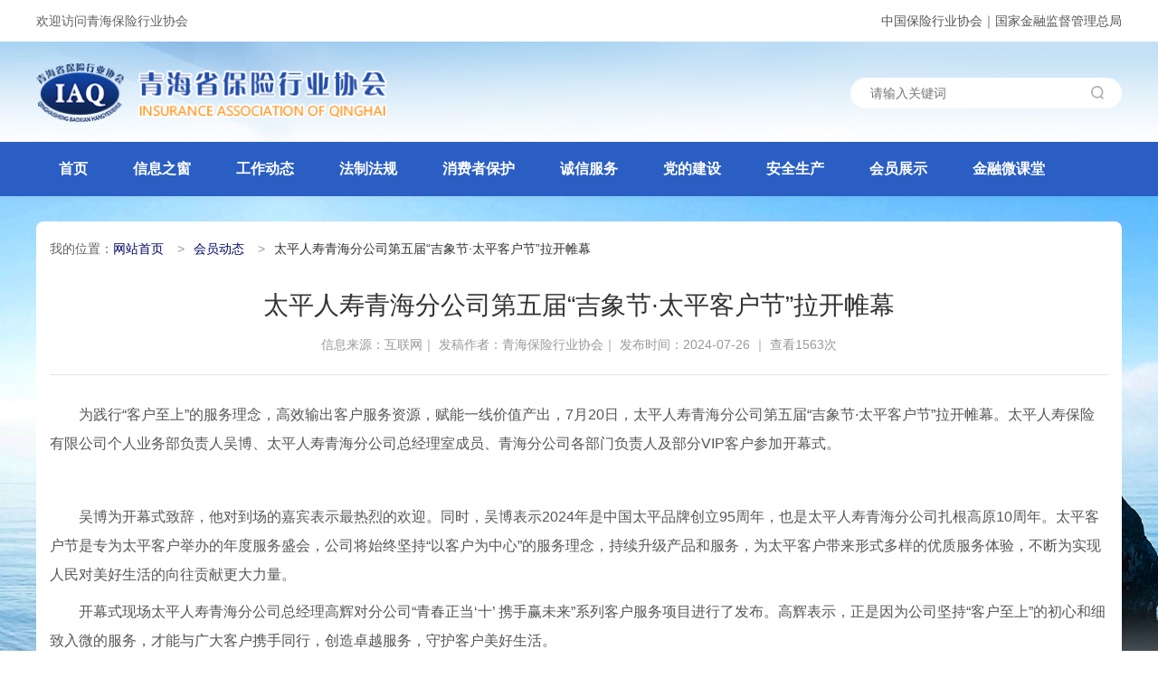

--- FILE ---
content_type: text/html; charset=utf-8
request_url: https://www.iaqh.org.cn/article/774.html
body_size: 5130
content:
<html lang="zh-CN">
  <head>
    <meta http-equiv="Content-Type" content="text/html; charset=utf-8">
    <meta http-equiv="X-UA-Compatible" content="IE=edge,Chrome=1">
    <meta name="viewport" content="width=device-width,minimum-scale=1.0,maximum-scale=1.0,user-scalable=no">
    <meta name="renderer" content="webkit">
    <title>太平人寿青海分公司第五届&ldquo;吉象节&middot;太平客户节&rdquo;拉开帷幕_青海省保险行业协会</title>
    <meta name="keywords" content="青海保险,青海省保险行业协会,青海保险行业协会,青海协会,青海保险学会" />
    <meta name="description" content="青海省保险行业协会成立于2001年6月3日，是经原中国保险监督管理委员会西宁办事处（原青海保监局，现为青海金融监管局）批准，青海省民政厅核准登记的社团法人，是在青海省内进行工商登记注册、依法经营的保险机构自愿组成的非盈利性行业自律组织。" />
    <script src="/static/home/assets/js/FontSize.js"></script>

<!-- <link rel="shortcut icon" href="/static/home/assets/img/favicon.ico" type="image/x-icon" /> -->
<link rel="stylesheet" media="screen" href="/static/home/assets/css/bootstrap.min.css" />
<link rel="stylesheet" media="screen" href="/static/home/assets/css/swiper.min.css">
<link rel="stylesheet" media="screen" href="/static/home/assets/css/animate.min.css">
<link rel="stylesheet" media="screen" href="/static/home/assets/css/share.min.css">
<link rel="stylesheet" media="screen" href="/static/home/assets/css/iconfont.css">
<link rel="stylesheet" media="screen" href="/static/home/assets/css/common.css" />
<!--[if lt IE 9]>
<script src="/static/home/assets/js/html5shiv.js" ></script>
<script src="/static/home/assets/js/respond.min.js" ></script>
<![endif]-->
<script>
var _hmt = _hmt || [];
(function() {
  var hm = document.createElement("script");
  hm.src = "https://hm.baidu.com/hm.js?a7ee34ea883fc622af62e9b49b45c6b1";
  var s = document.getElementsByTagName("script")[0]; 
  s.parentNode.insertBefore(hm, s);
})();
</script>

    <style>
        .bx_img li{float:left;list-style: none}
        .bx_img img{width: 200px;height: 80px;padding: 10px}
        .info p img{clear: both;display: block;margin: auto;}
      </style>
  </head>
<body class="group-page skin-white">
	<header class="header">
		<!-- S 导航 -->
		<nav class="navbar navbar-default navbar-white" role="navigation">
			<div class="t-top">
				<div class="container">
					<span class="t-left">欢迎访问青海保险行业协会</span>
					<span class="t-right"><a href="http://www.iachina.cn/" target="_blank">中国保险行业协会</a>｜<a href="http://www.cbirc.gov.cn/cn/view/pages/index/index.html" target="_blank">国家金融监督管理总局</a></span>
				</div>
			</div>
			<div class="n-top">
				<div class="container navbar-top">
					<a href="/" class="navbar-brand">
						<img src="/static/home/assets/img/home_ic_logo.png" alt="">
					</a>
					<!--<a href="/" class="service">-->
					<!--	<img src="/static/home/assets/img/home_ic_logo1.png" alt="">-->
					<!--</a>-->
					<div class="t-input">
						<input type="text" id="serach" placeholder="请输入关键词">
						<img src="/static/home/assets/img/home_ic_sousuo.png" class="serach">
					</div>
				</div>
			</div>
			<div class="dh-nav">
				<div class="container n-header">
					<a href="/" class="navbar-brand">
					</a>
					<div class="collapse navbar-collapse" id="navbar-collapse">
						<ul class="nav navbar-nav" data-current="0">
							<li >
								<a href="/" class="tr">首页</a>
							</li>
														<li class="dropdown  ">
								<a href="/cate/1.html" class="tr" href="about.html" data-toggle="dropdown">信息之窗</a>
																<ul class="dropdown-menu " role="menu">
																		<li><a href="/cate/8.html">监管之声</a></li>
																		<li><a href="/cate/9.html">行业要闻</a></li>
																		<li><a href="/cate/10.html">协会动态</a></li>
																		<li><a href="/cate/11.html">会员动态</a></li>
																		<li><a href="/cate/30.html">通知公告</a></li>
																	</ul>
															</li>
														<li class="dropdown  ">
								<a href="/cate/2.html" class="tr" href="about.html" data-toggle="dropdown">工作动态</a>
																<ul class="dropdown-menu " role="menu">
																		<li><a href="/cate/12.html">业内交流</a></li>
																		<li><a href="/cate/13.html">测评公示</a></li>
																		<li><a href="/cate/14.html">党史教育</a></li>
																		<li><a href="/cate/15.html">清廉文化</a></li>
																		<li><a href="/cate/16.html">脱贫攻坚</a></li>
																		<li><a href="/cate/31.html">社科普及</a></li>
																	</ul>
															</li>
														<li class="dropdown  ">
								<a href="/cate/3.html" class="tr" href="about.html" data-toggle="dropdown">法制法规</a>
																<ul class="dropdown-menu " role="menu">
																		<li><a href="/cate/17.html">政策法规</a></li>
																		<li><a href="/cate/18.html">自律公约</a></li>
																		<li><a href="/cate/33.html">标准规范</a></li>
																	</ul>
															</li>
														<li class="dropdown  ">
								<a href="/cate/4.html" class="tr" href="about.html" data-toggle="dropdown">消费者保护</a>
																<ul class="dropdown-menu " role="menu">
																		<li><a href="/cate/19.html">保险知识</a></li>
																		<li><a href="/cate/20.html">消费者教育专栏</a></li>
																		<li><a href="/cate/21.html">防范非法集资</a></li>
																		<li><a href="/cate/22.html">纠纷调解</a></li>
																		<li><a href="/cate/23.html">风险提示</a></li>
																	</ul>
															</li>
														<li class="dropdown  ">
								<a href="/cate/5.html" class="tr" href="about.html" data-toggle="dropdown">诚信服务</a>
																<ul class="dropdown-menu " role="menu">
																		<li><a href="/cate/24.html">保险明星</a></li>
																	</ul>
															</li>
														<li class="dropdown  ">
								<a href="/cate/6.html" class="tr" href="about.html" data-toggle="dropdown">党的建设</a>
																<ul class="dropdown-menu " role="menu">
																		<li><a href="/cate/29.html">党史教育 </a></li>
																		<li><a href="/cate/32.html">党建活动</a></li>
																	</ul>
															</li>
														<li class="dropdown  ">
								<a href="/cate/7.html" class="tr" href="about.html" data-toggle="dropdown">安全生产</a>
																<ul class="dropdown-menu " role="menu">
																		<li><a href="/cate/25.html">抗击疫情</a></li>
																		<li><a href="/cate/26.html">特别报道</a></li>
																	</ul>
															</li>
														<li  class="dropdown">
								<a href="javascript:;" class="tr">会员展示</a>
								<ul class="dropdown-menu " role="menu">
									<li><a href="/page/100.html">协会概况</a></li>
									<!--<li><a href="/page/200.html">学会概况</a></li>-->
									<li><a href="/page/300.html">寿险公司</a></li>
									<li><a href="/page/400.html">产险公司</a></li>
									<li><a href="/page/500.html">中介公司</a></li>
									<li><a href="/page/600.html">联系我们</a></li>
								</ul>
							</li>
							<li>
								<a href="https://mp.weixin.qq.com/mp/appmsgalbum?action=getalbum&__biz=MzI1NDQyNTA1OA==&scene=1&album_id=3647426850881601540&count=3#wechat_redirect" target="_blank" class="tr">金融微课堂</a>
							</li>
						</ul>
					</div>
					<div class="navbar-header">
						<button type="button" class="navbar-toggle sidebar-toggle">
							<span class="sr-only">
								Toggle navigation
							</span>
							<span class="icon-bar"></span>
							<span class="icon-bar"></span>
							<span class="icon-bar"></span>
						</button>
					</div>
				</div>
			</div>
		</nav>
		<!-- E 导航 -->
	</header>
<main class="main-content">
	<section class="section-wrap">
		<div class="container news-wrap">
			<div class="row">
                <div class="container">
                    <div class="list-page border-r">
                        <div class="col-xs-12 col-md-12 crumbs">
                            我的位置：
                            <ul>
                                <li><a href="/">网站首页</a></li>
                                <li><a href="/cate/11.html" title="会员动态">会员动态</a></li>
                                <li>太平人寿青海分公司第五届&ldquo;吉象节&middot;太平客户节&rdquo;拉开帷幕</li>
                            </ul>
                        </div>
                        <div class="col-xs-12 col-md-12">
                            <div class="info-content">
                                <h2>太平人寿青海分公司第五届&ldquo;吉象节&middot;太平客户节&rdquo;拉开帷幕</h2>
                                <p class="channel_mod">
                                	信息来源：互联网｜   
                                	发稿作者：青海保险行业协会｜   发布时间：2024-07-26   ｜   
                                	查看1563次
                            	</p>
                                <div class="info section-wrap spot">
                                    <p style="text-indent: 2em;">为践行“客户至上”的服务理念，高效输出客户服务资源，赋能一线价值产出，7月20日，太平人寿青海分公司第五届“吉象节·太平客户节”拉开帷幕。太平人寿保险有限公司个人业务部负责人吴博、太平人寿青海分公司总经理室成员、青海分公司各部门负责人及部分VIP客户参加开幕式。</p><p><br/></p><p style="text-indent: 2em;">吴博为开幕式致辞，他对到场的嘉宾表示最热烈的欢迎。同时，吴博表示2024年是中国太平品牌创立95周年，也是太平人寿青海分公司扎根高原10周年。太平客户节是专为太平客户举办的年度服务盛会，公司将始终坚持“以客户为中心”的服务理念，持续升级产品和服务，为太平客户带来形式多样的优质服务体验，不断为实现人民对美好生活的向往贡献更大力量。</p><p style="text-indent: 2em;">开幕式现场太平人寿青海分公司总经理高辉对分公司“青春正当‘十’ 携手赢未来”系列客户服务项目进行了发布。高辉表示，正是因为公司坚持“客户至上”的初心和细致入微的服务，才能与广大客户携手同行，创造卓越服务，守护客户美好生活。</p><p><br/></p><p style="text-indent: 2em;">开幕式，青海分公司还特别邀请了青海海峡妇儿医院和新桥口腔医院专家，现场为客户提供细致入微的健康咨询和健康问诊。免费为在场群众测量血压、血糖，详细了解每一位前来参加活动客户的生活习惯、身体情况，对客户提出的问题耐心解答，同时倡导客户做自己健康的第一责任人。</p><p><br/></p><p style="text-indent: 2em;">此次客户节活动将从2024年7月持续到9月，除各分公司开展具有属地特色的客户服务活动外，太平人寿还推出了“此生要去的100个地方”“太平少年行”等系列活动，致力于为客户提供多种类、全方位的美好服务体验，打造真情永不落幕、真爱用不散场的美好太平节日。</p><p><br/></p>                                </div>
                                <div class="btn-list">
                                    <button onClick="javascript:window.location()">返回顶部</button>
                                    <button onClick="javascript:window.opener=null;window.open('','_self');window.close();">关闭窗口</button>
                                </div>
                                <nav aria-label="...">
                                    <ul class="pager">
                                      	<li class="previous">
                                      	                                      		<a href="/article/773.html">上一篇： 中国大地保险青海分公司开展客户服务全流程岗位技能竞赛</a>
                                      	                                      	</li>
                                      	<li class="next">
                                      	                                      		<a href="/article/775.html">下一篇： 海东市银行业保险业协会成功举办海东市银行业保险业金融机构&ldquo;共迎奥运 荣耀金融&rdquo;电子竞技大赛</a>
                                      	                                      	</li>
                                    </ul>
                                  </nav>
                            </div>
                        </div>
                    </div>
                </div>
			</div>
		</div>
	</section>
</main>
<footer>
	<div id="footer" class="footer-inner">
		<div class="container">
			<div class="row">
				<div class="col-xs-12 col-md-12 footer-list">
					<p class="col-xs-12 col-md-12">主办单位：青海省保险行业协会 地址：青海省西宁市城东区金桥路100号 备案号：<a href="https://beian.miit.gov.cn/" target="_blank">青ICP备2021000783号-1</a> 
						<!-- <a href="http://www.beian.gov.cn/portal/registerSystemInfo?recordcode=11010202008000" target="_black"><img src="http://www.cbirc.gov.cn/cn/static/images/common/bicon7.png" alt="">京公网安备11010202008000号</a> -->
					</p>
				</div>
				<div class="col-xs-12 col-md-12 footer-list">
					<p class="col-xs-12 col-md-5">本站最佳浏览效果：1024*768分辨率/建议使用微软公司浏览器IE6.0以上</p>
					<p class="col-xs-12 col-md-1 zhwlkj">技术支持:众衡网络</p>
				</div>
			</div>
		</div>
	</div>
</footer>
<script type="text/javascript" src="/static/home/assets/libs/jquery/dist/jquery1.min.js"></script>
<script type="text/javascript" src="/static/home/assets/libs/bootstrap/dist/js/bootstrap1.min.js"></script>
<script type="text/javascript" src="/static/home/assets/libs/art-template/dist/template-native.js"></script>
<script type="text/javascript" src="/static/home/assets/js/jquery.autocomplete.js"></script>
<script type="text/javascript" src="/static/home/assets/js/swiper.min.js"></script>
<script type="text/javascript" src="/static/home/assets/js/share.min.js"></script>
<script type="text/javascript" src="/static/home/assets/js/wow.min.js"></script>
<script type="text/javascript" src="/static/home/assets/js/common.js"></script>
<script>
	$(".serach").click(function(){
		var serach = $("#serach").val();
		if (serach == '') {
			alert("请先输入搜索内容");
			return false;
		}
		window.location.href="/home/index/serach?serach="+serach;
	})
</script>
</body>
</html>


--- FILE ---
content_type: text/css
request_url: https://www.iaqh.org.cn/static/home/assets/css/iconfont.css
body_size: 3590
content:
@font-face {
  font-family: "iconfont";
  src: url("../fonts/iconfont/iconfont.eot"); /* IE9 */
  src: url("../fonts/iconfont/iconfont.eot#iefix")format('embedded-opentype'), /* IE6-IE8 */
  url('[data-uri]') format('woff2'),
  url("../fonts/iconfont/iconfont.woff")format('woff'),
  url("../fonts/iconfont/iconfont.ttf")format('truetype'), /* chrome, firefox, opera, Safari, Android, iOS 4.2+ */
  url("../fonts/iconfont/iconfont.svg#iconfont")format('svg'); /* iOS 4.1- */
}
@font-face {
  font-family: 'iconfont2';  /* Project id 2998082 */
	src: url('../fonts/iconfont2/font.woff') format('woff2'),
       url('../fonts/iconfont2/font.woff') format('woff'),
       url('../fonts/iconfont2/font.ttf') format('truetype');
}
.iconfont {
  font-family: "iconfont" !important;
  font-size: 16px;
  font-style: normal;
  -webkit-font-smoothing: antialiased;
  -moz-osx-font-smoothing: grayscale;
}
.iconfont2 {
  font-family: "iconfont2" !important;
  font-size: 16px;
  font-style: normal;
  -webkit-font-smoothing: antialiased;
  -moz-osx-font-smoothing: grayscale;
}

.icon-android:before {
  content: "\e665";
}

.icon-dashboard:before {
  content: "\e642";
}

.icon-share:before {
  content: "\e610";
}

.icon-chevronleft:before {
  content: "\e67e";
}

.icon-wxapp:before {
  content: "\e603";
}

.icon-pengyouquan:before {
  content: "\e639";
}

.icon-weibo:before {
  content: "\e63a";
}

.icon-weixin:before {
  content: "\e63b";
}

.icon-heart:before {
  content: "\e63e";
}

.icon-pencil:before {
  content: "\e63f";
}

.icon-comment-o:before {
  content: "\e655";
}

.icon-backtotop:before {
  content: "\e669";
}

.icon-feedback:before {
  content: "\e66b";
}

.icon-qrcode:before {
  content: "\e65e";
}

.icon-shouji:before {
  content: "\e661";
}

.icon-ellipsis-h:before {
  content: "\e66f";
}



--- FILE ---
content_type: text/css
request_url: https://www.iaqh.org.cn/static/home/assets/css/common.css
body_size: 22083
content:
:root {
	--zs-blue: #2A5EC3;
	--zs-indigo: #6610f2;
	--zs-purple: #6f42c1;
	--zs-pink: #d63384;
	--zs-red: #dc3545;
	--zs-orange: #fd7e14;
	--zs-yellow: #ffc107;
	--zs-green: #198754;
	--zs-teal: #20c997;
	--zs-cyan: #0dcaf0;
	--zs-white: #fff;
	--zs-gray: #6c757d;
	--zs-gray-dark: #343a40;
	--zs-primary: #0d6efd;
	--zs-secondary: #6c757d;
	--zs-success: #198754;
	--zs-info: #0dcaf0;
	--zs-warning: #ffc107;
	--zs-danger: #dc3545;
	--zs-light: #f8f9fa;
	--zs-dark: #212529;
	--zs-yellow-light: #FFFAF8;
	--zs-font-sans-serif: system-ui, -apple-system, "Segoe UI", Roboto, "Helvetica Neue", Arial, "Noto Sans", "Liberation Sans", sans-serif, "Apple Color Emoji", "Segoe UI Emoji", "Segoe UI Symbol", "Noto Color Emoji";
	--zs-font-monospace: SFMono-Regular, Menlo, Monaco, Consolas, "Liberation Mono", "Courier New", monospace;
	--zs-gradient: linear-gradient(180deg, rgba(255, 255, 255, 0.15), rgba(255, 255, 255, 0));
}

::-webkit-input-placeholder {
	transition: all 0.3s;
	-webkit-transition: all 0.3s;
	-moz-transition: all 0.3s;
	-o-transition: all 0.3s;
}

:-moz-placeholder {
	transition: all 0.3s;
	-webkit-transition: all 0.3s;
	-moz-transition: all 0.3s;
	-o-transition: all 0.3s;
}

::-moz-placeholder {
	transition: all 0.3s;
	-webkit-transition: all 0.3s;
	-moz-transition: all 0.3s;
	-o-transition: all 0.3s;
}

:-ms-input-placeholder {
	transition: all 0.3s;
	-webkit-transition: all 0.3s;
	-moz-transition: all 0.3s;
	-o-transition: all 0.3s;
}

.tr {
	transition: all 0.3s;
	-webkit-transition: all 0.3s;
	-moz-transition: all 0.3s;
	-o-transition: all 0.3s;
}

.tr2 {
	transition: all 0.5s;
	-webkit-transition: all 0.5s;
	-moz-transition: all 0.5s;
	-o-transition: all 0.5s;
}

.tr3 {
	transition: all 1s;
	-webkit-transition: all 1s;
	-moz-transition: all 1s;
	-o-transition: all 1s;
}

input,
button,
textarea,
.swiper-pagination span,
.swiper-button {
	outline: none !important;
	border: 0;
}

.bg-white {
	background: #fff;
}

.m-0 {
	margin-top: 0px !important;
	margin-right: 0px !important;
	margin-bottom: 0px !important;
	margin-left: 0px !important;
}

.mt-0 {
	margin-top: 0px !important;
}

.mr-0 {
	margin-right: 0px !important;
}

.mb-0 {
	margin-bottom: 0px !important;
}

.ml-0 {
	margin-left: 0px !important;
}

.mx-0 {
	margin-left: 0px !important;
	margin-right: 0px !important;
}

.my-0 {
	margin-top: 0px !important;
	margin-bottom: 0px !important;
}

.p-0 {
	padding-top: 0px !important;
	padding-right: 0px !important;
	padding-bottom: 0px !important;
	padding-left: 0px !important;
}

.pt-0 {
	padding-top: 0px !important;
}

.pr-0 {
	padding-right: 0px !important;
}

.pb-0 {
	padding-bottom: 0px !important;
}

.pl-0 {
	padding-left: 0px !important;
}

.px-0 {
	padding-left: 0px !important;
	padding-right: 0px !important;
}

.py-0 {
	padding-top: 0px !important;
	padding-bottom: 0px !important;
}

.m-1 {
	margin-top: 5px !important;
	margin-right: 5px !important;
	margin-bottom: 5px !important;
	margin-left: 5px !important;
}

.mt-1 {
	margin-top: 5px !important;
}

.mr-1 {
	margin-right: 5px !important;
}

.mb-1 {
	margin-bottom: 5px !important;
}

.ml-1 {
	margin-left: 5px !important;
}

.mx-1 {
	margin-left: 5px !important;
	margin-right: 5px !important;
}

.my-1 {
	margin-top: 5px !important;
	margin-bottom: 5px !important;
}

.p-1 {
	padding-top: 5px !important;
	padding-right: 5px !important;
	padding-bottom: 5px !important;
	padding-left: 5px !important;
}

.pt-1 {
	padding-top: 5px !important;
}

.pr-1 {
	padding-right: 5px !important;
}

.pb-1 {
	padding-bottom: 5px !important;
}

.pl-1 {
	padding-left: 5px !important;
}

.px-1 {
	padding-left: 5px !important;
	padding-right: 5px !important;
}

.py-1 {
	padding-top: 5px !important;
	padding-bottom: 5px !important;
}

.m-2 {
	margin-top: 10px !important;
	margin-right: 10px !important;
	margin-bottom: 10px !important;
	margin-left: 10px !important;
}

.mt-2 {
	margin-top: 10px !important;
}

.mr-2 {
	margin-right: 10px !important;
}

.mb-2 {
	margin-bottom: 10px !important;
}

.ml-2 {
	margin-left: 10px !important;
}

.mx-2 {
	margin-left: 10px !important;
	margin-right: 10px !important;
}

.my-2 {
	margin-top: 10px !important;
	margin-bottom: 10px !important;
}

.p-2 {
	padding-top: 10px !important;
	padding-right: 10px !important;
	padding-bottom: 10px !important;
	padding-left: 10px !important;
}

.pt-2 {
	padding-top: 10px !important;
}

.pr-2 {
	padding-right: 10px !important;
}

.pb-2 {
	padding-bottom: 10px !important;
}

.pl-2 {
	padding-left: 10px !important;
}

.px-2 {
	padding-left: 10px !important;
	padding-right: 10px !important;
}

.py-2 {
	padding-top: 10px !important;
	padding-bottom: 10px !important;
}

.m-3 {
	margin-top: 15px !important;
	margin-right: 15px !important;
	margin-bottom: 15px !important;
	margin-left: 15px !important;
}

.mt-3 {
	margin-top: 15px !important;
}

.mr-3 {
	margin-right: 15px !important;
}

.mb-3 {
	margin-bottom: 15px !important;
}

.ml-3 {
	margin-left: 15px !important;
}

.mx-3 {
	margin-left: 15px !important;
	margin-right: 15px !important;
}

.my-3 {
	margin-top: 15px !important;
	margin-bottom: 15px !important;
}

.p-3 {
	padding-top: 15px !important;
	padding-right: 15px !important;
	padding-bottom: 15px !important;
	padding-left: 15px !important;
}

.pt-3 {
	padding-top: 15px !important;
}

.pr-3 {
	padding-right: 15px !important;
}

.pb-3 {
	padding-bottom: 15px !important;
}

.pl-3 {
	padding-left: 15px !important;
}

.px-3 {
	padding-left: 15px !important;
	padding-right: 15px !important;
}

.py-3 {
	padding-top: 15px !important;
	padding-bottom: 15px !important;
}

.m-4 {
	margin-top: 20px !important;
	margin-right: 20px !important;
	margin-bottom: 20px !important;
	margin-left: 20px !important;
}

.mt-4 {
	margin-top: 20px !important;
}

.mr-4 {
	margin-right: 20px !important;
}

.mb-4 {
	margin-bottom: 20px !important;
}

.ml-4 {
	margin-left: 20px !important;
}

.mx-4 {
	margin-left: 20px !important;
	margin-right: 20px !important;
}

.my-4 {
	margin-top: 20px !important;
	margin-bottom: 20px !important;
}

.p-4 {
	padding-top: 20px !important;
	padding-right: 20px !important;
	padding-bottom: 20px !important;
	padding-left: 20px !important;
}

.pt-4 {
	padding-top: 20px !important;
}

.pr-4 {
	padding-right: 20px !important;
}

.pb-4 {
	padding-bottom: 20px !important;
}

.pl-4 {
	padding-left: 20px !important;
}

.px-4 {
	padding-left: 20px !important;
	padding-right: 20px !important;
}

.py-4 {
	padding-top: 20px !important;
	padding-bottom: 20px !important;
}
.text-bold{
	font-weight: bold !important;
}
.text-blue{
	color: var(--zs-blue) !important;
}
.text-lg{
	font-size: 24px;
}
.text-df{
	font-size: 18px;
}
.text-sm{
	font-size: 16px;
}
.text-xs{
	font-size: 14px;
}
.mx-auto {
	margin: 0 auto !important;
	float: none !important;
}

.border-r {
	border-radius: .08rem;
	overflow: hidden;
}

.my-auto-parent {
	position: relative !important;
}

.my-auto {
	position: absolute !important;
	top: 50% !important;
	transform: translateY(-50%) !important;
}
@font-face {
  font-family: 'altedin'; 
  src: url('../fonts/Alte DIN 1451 Mittelschrift.ttf') format('truetype');
}
@font-face {
  font-family: 'nexa'; 
  src: url('@/static/font/nexa.otf') format('truetype');
}
@font-face {
  font-family: 'nexa-b'; 
  src: url('@/static/font/nexa-b.otf') format('truetype');
}
.altedinfont{
	font-family: 'altedin';
}
.nexafont{
	font-family: 'nexa';
}
.nexafontb{
	font-family: 'nexa-b';
}

html,
body {
	height: 100%;
	-webkit-font-smoothing: antialiased;
	text-rendering: optimizeLegibility;
	-moz-osx-font-smoothing: grayscale;
	font-feature-settings: 'liga';
	-webkit-text-size-adjust: 100%;
	font-family: Arial, Helvetica, sans-serif;
	font-weight: 400;
	background: #fff;
	font-size: 14px;
	color: #616161;
}

body {
	/* padding-top: 70px; */
}

a {
	color: #555;
}

a:hover,
a:focus {
	color: #2A5EC3;
	text-decoration: none;
}

a.primary-link {
	color: #2A5EC3;
}
.btn-primary {
	color: #fff;
	background-color: #2A5EC3;
	border-color: #2A5EC3;
}

.btn-primary:hover,
.btn-primary:focus,
.btn-primary:active,
.btn-primary:active:focus {
	color: #fff;
	background-color: #0897c4;
	border-color: #0897c4;
}

.btn-gray {
	color: #212529;
	background-color: #f8f9fa;
	border-color: #f8f9fa;
}

.btn-gray:hover {
	color: #212529;
	background-color: #e2e6ea;
	border-color: #dae0e5;
}

.btn-light {
	color: #2A5EC3;
	background: #b3d7ff;
	border-color: transparent;
}

.btn-light:hover {
	color: #fff;
	background-color: #2A5EC3;
	border-color: #2A5EC3;
}

.label-primary {
	color: #fff;
	background-color: #2A5EC3;
	border-color: #2A5EC3;
}

.btn-outline-primary {
	color: #2A5EC3;
	background-color: transparent;
	background-image: none;
	border-color: #2A5EC3;
}

.btn-outline-primary:hover {
	color: #fff;
	background-color: #2A5EC3;
	border-color: #2A5EC3;
}

.btn-lg {
	-webkit-border-radius: 3px;
	-webkit-background-clip: padding-box;
	-moz-border-radius: 3px;
	-moz-background-clip: padding;
	border-radius: 3px;
	background-clip: padding-box;
}

/* 
.wow {
	visibility: hidden;
}
 */
.navbar-inverse .navbar-nav>li>a {
	color: #caced2;
}

.skin-white {
	/* padding-top: 150px; */
}

.navbar-white {
	background-color: #fff;
	border-color: #fff;
	box-shadow: 0 1px 8px rgba(0, 0, 0, 0.05);
}

.navbar-white .dropdown-menu {
	border-radius: 5px;
	-webkit-box-shadow: 0px 20px 30px rgba(83, 88, 93, 0.05), 0px 0px 30px rgba(83, 88, 93, 0.1);
	-moz-box-shadow: 0px 20px 30px rgba(83, 88, 93, 0.05), 0px 0px 30px rgba(83, 88, 93, 0.1);
	box-shadow: 0px 20px 30px rgba(83, 88, 93, 0.05), 0px 0px 30px rgba(83, 88, 93, 0.1);
}

.t-top {
	font-size: .14rem;
	line-height: .16rem;
}

.t-top .t-left {
	padding: .15rem 0;
	float: left;
}

.t-top .t-right {
	padding: .15rem 0;
	float: right;
}

.top-activity {
	padding-top: 0 !important;
}

.activity img {
	width: 100%;
	height: auto;
}

.new-item .top {
	display: flex;
	align-items: center;
	padding: .12rem .16rem;
	border: 0 !important;
}

.new-item .top .left {
	width: .06rem;
	height: .16rem;
	background-image: url(../img/home_ic_rdtj.png);
	background-size: 100% 100%;
}

.new-item .top .title {
	padding: 0 .1rem;
}

.new-item .top .right {
	margin-left: auto;
	width: .16rem;
	height: .16rem;
	background-image: url(../img/home_ic_gengduo.png);
	background-size: 100% 100%;
}

.new-item .new-ul {
	padding-left: 15px;
}

.new-item .new-ul li::marker {
	color: #999999;
}

.v-new-item .top {
	padding: 0;
	border-top: 1px solid #4A6ED7 !important;
	border-right: 1px solid #4A6ED7 !important;
	border-left: 1px solid #4A6ED7 !important;
	border-top-left-radius: 0.08rem;
	border-top-right-radius: 0.08rem;
    overflow: hidden;
}

.v-new-item .top .title {
	padding: .08rem .15rem;
	width: 100%;
	color: #FFF;
	background-image: linear-gradient(to right, rgb(74, 110, 215), rgb(255, 255, 255));
}

.v-new-item .bototm {
	margin-bottom: .28rem;
	padding: .14rem;
	border-right: 1px solid #4A6ED7;
	border-bottom: 1px solid #4A6ED7;
	border-left: 1px solid #4A6ED7;
	border-bottom-left-radius: 0.08rem;
	border-bottom-right-radius: 0.08rem;
    overflow: hidden;
}

.v-new-item .bototm .vid {
	padding: .12rem;
	position: relative;
}

.v-new-item .bototm .vid video {
	box-sizing: content-box;
	width: 100%;
	height: 2.31rem;
	background-color: #000;
}

.v-new-item .bototm .vid .play {
	position: absolute;
    left: 0.3rem;
    bottom: 0.4rem;
    width: 0.32rem;
    height: 0.32rem;
	background: url(../img/home_ic_bf.png) no-repeat;
	background-size: 100% 100%;
	z-index: 999;
}

.carousel-inner > .item .title {
	position: absolute;
	bottom: 0;
	padding: 0.15rem 0.2rem;
	width: 100%;
	background-color: rgba(0, 0, 0, .5);
}

.carousel-inner > .item .title h5 {
	margin: 0;
	max-width: 70%;
	font-size: 16px;
	color: #FFF;
	overflow: hidden;
	text-overflow: ellipsis;
	white-space: nowrap;
}

@media (min-width: 768px) {
	.navbar-white .navbar-brand {
		height: .65rem;
	}

	.navbar-white .navbar-nav>li>a {
		height: 60px;
		line-height: 40px;
		color: #000;
		color: #FFF;
	}

	.navbar-white .navbar-nav>li>a:hover,
	.navbar-white .navbar-nav>li>a:focus {
		color: #2A5EC3;
		color: #FFF;
		background-color: #1145AA;
	}

	.navbar-white .navbar-nav>.active>a,
	.navbar-white .navbar-nav>.active>a:hover,
	.navbar-white .navbar-nav>.active>a:focus {
		background-color: inherit;
		background-color: #1145AA;
		color: #2A5EC3;
		color: #FFF;
	}

	.navbar-white .navbar-nav>.active>a:after,
	.navbar-white .navbar-nav>li>a:hover:after,
	.navbar-white .navbar-nav>li>a:focus:after {
		position: absolute;
		height: 2px;
		width: 25px;
		/* background: #2A5EC3; */
		bottom: 0;
		display: block;
		content: '';
		left: 50%;
		margin-left: -12.5px;
		transition: all 0.3s;
		-webkit-transition: all 0.3s;
		-moz-transition: all 0.3s;
		-o-transition: all 0.3s;
	}
}

@media (hover: hover) {
	.dropdown a:hover+.dropdown-menu {
		display: block;
		margin-top: 0;
	}
}

.alert-paid {
	margin: 10px 0;
	text-align: center;
}

.alert-paid a {
	color: #f39c12;
}

.navbar-inverse .navbar-nav .dropdown:hover>a {
	color: #fff;
	background-color: transparent;
}

.dropdown-submenu {
	position: relative;
}

.dropdown-submenu>.dropdown-menu {
	top: 0;
	left: 100%;
	margin-top: 0;
	margin-left: -1px;
	-webkit-border-radius: 3px 0 3px 3px;
	-webkit-background-clip: padding-box;
	-moz-border-radius: 3px 0 3px 3px;
	-moz-background-clip: padding;
	border-radius: 3px 0 3px 3px;
	background-clip: padding-box;
}

.dropdown-submenu:hover>.dropdown-menu {
	display: block;
}

.dropdown-submenu>a:after {
	display: block;
	content: " ";
	float: right;
	width: 0;
	height: 0;
	border-color: transparent;
	border-style: solid;
	border-width: 5px 0 5px 5px;
	border-left-color: #ccc;
	margin-top: 5px;
	margin-right: -10px;
}

.dropdown-submenu.pull-left {
	float: none;
}

.dropdown-submenu.pull-left>.dropdown-menu {
	left: -100%;
	margin-left: 10px;
	-webkit-border-radius: 3px 0 3px 3px;
	-webkit-background-clip: padding-box;
	-moz-border-radius: 3px 0 3px 3px;
	-moz-background-clip: padding;
	border-radius: 3px 0 3px 3px;
	background-clip: padding-box;
}

.navbar-collapse.collapse.in .navbar-nav .dropdown-submenu .dropdown-menu>li>a {
	padding-left: 45px;
}

.navbar {
	margin-bottom: 0;
	border: none;
}

.navbar-nav li>a {
	font-size: 16px;
	color: #000000;
}

.navbar-nav li>a h5 {
	overflow: hidden;
	text-overflow: ellipsis;
}

.navbar-nav>li>a {
	font-size: 16px;
	padding: 10px 25px;
	font-weight: 700;
}

.navbar-nav ul.dropdown-menu {
	border: none;
	border-radius: 4px;
	left: 0px;
}

.navbar-nav ul.dropdown-menu>li.active>a {
	color: #2A5EC3;
	background-color: #f5f5f5;
}

.navbar-nav ul.dropdown-menu>li>a {
	padding: 8px 20px;
}

.navbar-brand {
	padding: 0 48px 0 0;
}

.navbar-brand>img {
	width: auto;
	height: .65rem;
}

.toast-top-center {
	top: 50px;
}

.toast-top-center>div {
	-webkit-box-shadow: none;
	-moz-box-shadow: none;
	box-shadow: none;
}

.hot-spot {
	position: relative;
	text-align: center;
}

.spot {
	margin-top: .23rem;
}

.hot-spot .content {
	padding-top: .12rem;
	padding-bottom: .12rem;
	background-color: #FFF;
}

.hot-spot h2 {
	margin-top: 0;
	font-size: .22rem;
	font-weight: 600;
	color: #2A5EC3;
}

.hot-spot p {
	margin: auto;
	width: 66%;
	font-size: .14rem;
	overflow: hidden;
    text-overflow: ellipsis;
    white-space: nowrap;
}

.hot-spot .rdtj {
	position: absolute;
	top: -.04rem;
	left: .2rem;
	padding-top: .04rem;
	width: .23rem;
	min-width: 23px;
	height: .6rem;
	min-height: 56px;
	font-size: 12px;
	line-height: 13px;
	color: #FFF;
	background: url(../img/home_ic_rdtj.png) no-repeat;
	background-size: 100% 100%;
}

/*修复nice-validator新版下的一处BUG*/
.nice-validator input,
.nice-validator select,
.nice-validator textarea,
.nice-validator [contenteditable] {
	display: inline-block;
	*display: inline;
	*zoom: 1;
}

/*修复nice-validator和summernote的编辑框冲突*/
.nice-validator .note-editor .note-editing-area .note-editable {
	display: inherit;
}

/*预览区域*/
.plupload-preview,
.faupload-preview {
	padding: 0 10px;
	margin-bottom: 0;
}

.plupload-preview li,
.faupload-preview li {
	margin-top: 5px;
	margin-bottom: 10px;
}

.plupload-preview .thumbnail,
.faupload-preview .thumbnail {
	margin-bottom: 10px;
}

.plupload-preview a,
.faupload-preview a {
	display: block;
}

.plupload-preview a:first-child,
.faupload-preview a:first-child {
	height: 90px;
}

.plupload-preview a img,
.faupload-preview a img {
	height: 80px;
	object-fit: cover;
}

#floatbtn {
	width: 50px;
	height: auto;
	position: fixed;
	top: auto;
	right: 0;
	bottom: 20%;
	left: auto;
	z-index: 80;
	/* margin-right: -640px; */
}

@media(max-width:768px) {
	#floatbtn {
		bottom: 20px;
	}
}

#floatbtn.fixed {
	position: absolute;
	bottom: 279px;
	right: 50%;
}

#floatbtn>a,
#floatbtn .floatbtn-item {
	cursor: pointer;
	position: relative;
	z-index: 90;
	display: block;
	margin-top: 4px;
	width: 50px;
	height: 50px;
	line-height: 50px;
	text-align: center;
	font-size: 20px;
	color: #fff;
	background-color: #2A5EC3;
	-webkit-user-select: none;
	-moz-user-select: none;
	-ms-user-select: none;
	user-select: none;
	border-radius: 5px 0 0 5px;
}

#floatbtn>a.hover:hover,
#floatbtn .floatbtn-item.hover:hover {
	-webkit-transition: background-color 400ms ease-out;
	-moz-transition: background-color 400ms ease-out;
	-o-transition: background-color 400ms ease-out;
	transition: background-color 400ms ease-out;
	background: #2A5EC3;
	text-decoration: none;
	text-align: center;
	line-height: 20px;
	padding: 5px;
}

#floatbtn>a.hover:hover i,
#floatbtn .floatbtn-item.hover:hover i {
	display: none;
}

#floatbtn>a.hover:hover em,
#floatbtn .floatbtn-item.hover:hover em {
	display: block;
	color: #fff;
	font-size: 14px;
	font-style: normal;
	text-decoration: none;
}

#floatbtn>a em,
#floatbtn .floatbtn-item em {
	display: none;
}

#floatbtn>a:hover,
#floatbtn .floatbtn-item:hover {
	background: #2A5EC3;
}

#floatbtn>a:hover i,
#floatbtn .floatbtn-item:hover i {
	color: #fff;
}

#floatbtn>a:hover .floatbtn-wrapper,
#floatbtn .floatbtn-item:hover .floatbtn-wrapper {
	display: block;
}

#floatbtn .iconfont2 {
	display: inline-block;
	font: normal normal normal 18px/1 iconfont2;
	font-size: inherit;
}

.floatbtn-wrapper {
	position: absolute;
	right: 59px;
	top: -55px;
	z-index: 120;
	display: none;
	width: 190px;
	height: 212px;
	background-color: #fff;
	border: 1px solid #eee;
}

.floatbtn-wrapper:before {
	content: "";
	position: absolute;
	right: -12px;
	top: 0;
	height: 200px;
	width: 12px;
	background: transparent;
}

.floatbtn-wrapper:after {
	content: "";
	position: absolute;
	right: -6px;
	top: 73px;
	display: block;
	width: 0;
	height: 0;
	border-left: 6px solid #d5d5d5;
	border-top: 6px solid transparent;
	border-bottom: 6px solid transparent;
}

.floatbtn-wrapper>.qrcode {
	margin-top: 20px;
	line-height: 1;
}

.floatbtn-wrapper>.qrcode>img {
	width: 128px;
	height: 128px;
}

.floatbtn-wrapper p {
	font-size: 14px;
	line-height: 20px;
	color: #999;
}

.floatbtn-wrapper p em {
	color: #dd3067;
}

.floatbtn-share .floatbtn-wrapper:after {
	top: 18px;
}

.floatbtn-share .floatbtn-wrapper .social-share .icon-wechat .wechat-qrcode p {
	font-size: 12px;
}

.text-primary,
.text-primary:hover {
	color: #2c3e50;
}

.text-success,
.text-success:hover {
	color: #18bc9c;
}

.text-danger,
.text-danger:hover {
	color: #e74c3c;
}

.text-warning,
.text-warning:hover {
	color: #f39c12;
}

.text-info,
.text-info:hover {
	color: #3498db;
}

.well {
	-webkit-box-shadow: none;
	-moz-box-shadow: none;
	box-shadow: none;
}

.responsive-container {
	position: relative;
	width: 100%;
	border: 1px solid #f8f8f8;
}

footer {
	padding: 0;
	background: #1f2730;
	color: #fff;
}

footer a {
	color: #fff;
}

footer a:hover {
	color: #2A5EC3;
}

.nav-sidebar li.active a {
	text-decoration: none;
	background-color: #ecf0f1;
}

.navbar-toggle .icon-bar {
	width: 18px;
}

.footer-inner {
	padding: .4rem 0;
}

.footer-inner .footer-list {
	display: flex;
	justify-content: center;
	align-items: center;
	flex-wrap: wrap;
}

.footer-inner .footer-list p {
	padding: 0;
	font-size: .14rem;
	color: #D6D6D6;
	text-align: center;
}

.footer-inner .footer-list p,.zhwlkj {
	min-width: 1.25rem;
}

.article-list {
	padding: 0;
	background: #fff;
}

.article-list .article-item {
	padding: 20px 0;
	border-bottom: 1px solid #efefef;
}

.article-list .article-item .content {
	margin-top: 15px;
	color: #919191;
}

.article-list .gallery-article {
	margin-top: 0;
}

.article-list .gallery-article .row {
	margin: 0 -10px;
}

.article-list .gallery-article .article-title {
	margin-bottom: 10px;
}

.article-list .gallery-article .article-title span.highlight {
	color: red;
}

.article-list .gallery-article .media .media-body {
	padding-left: 0;
}

.article-list .gallery-article .media .media-body .article-tag {
	position: relative;
	margin-top: 10px;
}

.article-list .article-title {
	margin: 0;
	font-size: 1.25em;
	line-height: 1.45;
	color: #000;
}

.article-list .article-title a {
	color: #444;
	-webkit-transition: all 0.3s ease;
	-moz-transition: all 0.3s ease;
	-o-transition: all 0.3s ease;
	transition: all 0.3s ease;
}

.article-list .article-title a span.highlight {
	color: red;
}

.article-list .article-title a:hover {
	color: #2A5EC3;
	-webkit-transition: all 0.3s ease;
	-moz-transition: all 0.3s ease;
	-o-transition: all 0.3s ease;
	transition: all 0.3s ease;
}

.article-list .article-title a .img-new {
	margin-left: 2px;
	margin-bottom: 2px;
	height: 16px;
}

.article-list .article-intro {
	height: 44px;
	line-height: 22px;
	color: #828a92;
	overflow: hidden;
	text-overflow: ellipsis;
	-webkit-box-orient: vertical;
	display: -webkit-box;
	-webkit-line-clamp: 2;
}

.article-list .media {
	color: #919191;
}

.article-list .media .media-body {
	padding-left: 20px;
	line-height: 25px;
}

.article-list .media .media-left {
	overflow: hidden;
	padding: 0;
}

.article-list .media .media-left a {
	display: block;
	width: 160px;
}

.article-list .media-body {
	position: relative;
}

.article-list .media-body .article-tag {
	display: block;
	clear: both;
	position: absolute;
	bottom: 0;
	color: #aaa;
	font-size: 13px;
}

.article-list .media-body .article-tag span {
	margin: 0 8px;
}

.article-list .media-body .article-tag span a {
	color: #aaa;
}

.article-list .media-body .article-tag .pull-left {
	height: 34px;
	line-height: 34px;
	color: #919191;
}

.article-list .media-body .article-tag .pull-left a {
	color: #919191;
}

.article-list .pager {
	margin: 40px 0 20px 0;
}

.article-metas {
	overflow: hidden;
}

.article-metas .metas-title {
	margin: 0;
	font-size: 1.65em;
	line-height: 1.45;
	margin-bottom: 5px;
	color: #000;
	font-weight: bold;
}

.article-metas .metas-title a {
	color: #444;
	-webkit-transition: all 0.3s ease;
	-moz-transition: all 0.3s ease;
	-o-transition: all 0.3s ease;
	transition: all 0.3s ease;
}

.article-metas .metas-title a:hover {
	color: #2A5EC3;
	-webkit-transition: all 0.3s ease;
	-moz-transition: all 0.3s ease;
	-o-transition: all 0.3s ease;
	transition: all 0.3s ease;
}

.article-metas .metas-body {
	color: #999;
	margin: 0px auto;
}

.article-metas .metas-body span {
	margin-right: 10px;
}

.article-metas .metas-body span i {
	margin-right: 5px;
}

.article-metas .metas-body p {
	margin-bottom: 0;
	margin-top: 0px;
	font-size: 12px;
}

.article-text {
	line-height: 30px;
	margin-bottom: 15px;
}

.article-text img {
	margin: 10px auto;
	display: block;
	max-width: 100%;
	height: auto;
	cursor: zoom-in;
	-webkit-border-radius: 2px;
	-webkit-background-clip: padding-box;
	-moz-border-radius: 2px;
	-moz-background-clip: padding;
	border-radius: 2px;
	background-clip: padding-box;
}

.article-text ul li {
	line-height: 30px;
}

.article-text a {
	text-decoration: none;
	color: #2A5EC3;
	border-bottom: 1px solid #b3d7ff;
}

.article-text a img {
	cursor: pointer;
}

.article-action-btn {
	color: #999;
}

.article-action-btn a {
	color: #999;
}

.article-action-btn .bdshare-button-style0-16 .bds_more {
	float: none;
	padding: 0;
	height: inherit;
	line-height: inherit;
	font-size: inherit;
	background: none;
	color: #999;
}

.article-prevnext {
	color: #666;
}

.entry-meta ul {
	overflow: hidden;
	margin: 0 0 10px 0;
	padding: 0 0 10px 0;
	border-bottom: 1px solid #eeeeee;
}

.entry-meta ul li {
	line-height: 26px;
}

.related-article,
.gallery-article {
	margin-top: 10px;
}

.related-article .row,
.gallery-article .row {
	margin: 0 -5px;
}

.related-article .col-sm-3,
.gallery-article .col-sm-3 {
	padding: 0 10px;
}

.related-article .col-sm-3 a,
.gallery-article .col-sm-3 a {
	display: block;
}

@media (max-width: 480px) {

	.related-article .row,
	.gallery-article .row {
		margin: 0 -5px !important;
	}

	.related-article .col-sm-3,
	.gallery-article .col-sm-3 {
		padding: 0 5px 10px 5px;
	}
}

@media (max-width: 767px) {

	.article-list .row,
	.gallery-article .row {
		margin: 0 -5px !important;
	}

	.article-list .col-sm-3,
	.gallery-article .col-sm-3 {
		padding: 0 5px 10px 5px;
	}
	

	.t-top .t-left {
		float: left;
	}

	.t-top .t-right {
		padding: .15rem 0;
		float: left;
	}

	.hot-spot {
		margin-top: .35rem;
	}

	.list-page .list .item .date {
		height: .9rem !important;
	}

	.list-page .list .item .content .title h4 {
		max-width: 65% !important;
	}

	.hot-spot .content {
		padding-top: .15rem;
		padding-bottom: .15rem;
	}

	.news-wrap .container {
		padding: 0 !important;
	}
}

@media (max-width: 1200px) {
	.article-list .media-body .article-tag {
		position: relative;
		bottom: inherit;
		margin-top: 5px;
	}
}

.related-page ul li.active a {
	color: #2A5EC3;
}

.author-card {
	background: #fff none repeat scroll 0 0;
	/*border: 1px solid #e1e8ed;*/
	border-radius: 4px;
	padding-bottom: 15px;
}

.author-card .author-head {
	background-image: url("../img/author-head.jpeg")
		/*tpa=https://cms.demo.fastadmin.net/assets/addons/cms/img/author-head.jpeg*/
	;
	background-position: 0 50%;
	background-size: 100% auto;
	border-bottom: 1px solid #e1e8ed;
	border-radius: 4px 4px 0 0;
	height: 100px;
	width: 100%;
}

.author-card .author-avatar {
	text-align: center;
}

.author-card .author-avatar>a {
	background-color: #fff;
	border-radius: 50%;
	display: inline-block;
	margin: -40px 5px 0 0;
	max-width: 100%;
	padding: 1px;
	vertical-align: bottom;
}

.author-card .author-avatar>a>img {
	border: 2px solid #fff;
	border-radius: 50%;
	color: #fff;
	height: 80px;
	width: 80px;
}

.author-card .author-basic {
	clear: both;
	text-align: center;
	width: 100%;
	margin: 10px 0 10px 0;
}

.author-card .author-basic .author-nickname {
	margin-bottom: 5px;
}

.author-card .author-basic .author-nickname>a {
	font-size: 18px;
	font-weight: 700;
	line-height: 21px;
}

.author-card .author-statistics {
	padding: 5px 0;
	text-align: center;
	margin: 0;
}

.author-card .author-statistics .statistics-text {
	color: #777;
	margin-bottom: 5px;
}

.author-card .author-statistics .statistics-nums {
	font-size: 16px;
	font-weight: 600;
}

.panel-default {
	border: none;
	/* padding: 0 15px; */
	-webkit-box-shadow: none;
	-moz-box-shadow: none;
	box-shadow: none;
	-webkit-border-radius: 2px;
	-webkit-background-clip: padding-box;
	-moz-border-radius: 2px;
	-moz-background-clip: padding;
	border-radius: 2px;
	background-clip: padding-box;
	position: relative;
}

.panel-default>.panel-heading {
	position: relative;
	padding: 15px 0;
	background: #fff;
	border-bottom: 1px solid #f5f5f5;
}

aside .panel-default>.panel-heading .panel-title {
	font-size: 20px;
	font-weight: bold;
	color: #000000;
}

.panel-default>.panel-heading .panel-title>i {
	display: none;
}

.panel-default>.panel-heading small {
	font-weight: normal;
	color: #999;
	font-size: 13px;
}

.panel-default>.panel-heading .more {
	position: absolute;
	top: 13px;
	right: 0;
	display: block;
	color: #919191;
	-webkit-transition: all 0.3s ease;
	-moz-transition: all 0.3s ease;
	-o-transition: all 0.3s ease;
	transition: all 0.3s ease;
	font-weight: 400;
	font-size: 13px;
}

.panel-default>.panel-heading .more:hover {
	color: #616161;
	-webkit-transition: all 0.3s ease;
	-moz-transition: all 0.3s ease;
	-o-transition: all 0.3s ease;
	transition: all 0.3s ease;
}

.panel-default>.panel-heading div.more {
	top: 17px;
}

.panel-default>.panel-heading .panel-bar {
	position: absolute;
	top: 7px;
	right: 0;
	display: block;
}

.panel-default>.panel-footer {
	padding: 15px 0;
	background: none;
}

.panel-default>.panel-body {
	position: relative;
	padding: 15px 0;
}

.panel-primary>.panel-heading {
	background-color: #46c37b;
	color: #fff;
}

.panel-primary>.panel-body {
	background: #fafafa;
	border-bottom-left-radius: 2px;
	border-bottom-right-radius: 2px;
}

.panel-gray {
	-webkit-box-shadow: 0 2px 4px rgba(0, 0, 0, 0.08);
	-moz-box-shadow: 0 2px 4px rgba(0, 0, 0, 0.08);
	box-shadow: 0 2px 4px rgba(0, 0, 0, 0.08);
}

.panel-gray>.panel-heading {
	background-color: #f5f5f5;
	color: #919191;
}

.panel-gray>.panel-body {
	color: #919191;
	background: #fff;
	border-bottom-left-radius: 4px;
	border-bottom-right-radius: 4px;
}

.panel-page {
	padding: 45px 50px 50px;
	min-height: 500px;
}

.panel-page .panel-heading {
	background: transparent;
	border-bottom: none;
	margin: 0 0 30px 0;
	padding: 0;
}

.panel-page .panel-heading h2 {
	font-size: 25px;
	margin-top: 0;
}

.tabs-wrapper {
	-webkit-border-radius: 4px;
	-webkit-background-clip: padding-box;
	-moz-border-radius: 4px;
	-moz-background-clip: padding;
	border-radius: 4px;
	background-clip: padding-box;
	background-color: #fff;
}

.tabs-wrapper .tabs-mark-group .title {
	width: 90px;
	margin-top: 3px;
	float: left;
}

.tabs-wrapper .tabs-mark-group .classify {
	margin-top: 3px;
}

.tabs-wrapper .tabs-mark-group .classify a,
.tabs-wrapper .tabs-mark-group .classify i {
	color: #919191;
}

.tabs-wrapper .tabs-mark-group .classify a:focus,
.tabs-wrapper .tabs-mark-group .classify a:hover {
	color: #43bc60;
}

.tabs-wrapper .tabs-mark-group .content {
	margin-left: 100px;
}

.tabs-wrapper .tabs-mark {
	margin: 0 4px;
}

.tabs-wrapper .tabs-mark a {
	border: 1px solid #e4ecf3;
	padding: 2px 5px;
	color: #919191;
}

.tabs-wrapper .tabs-mark i {
	font-size: 10px;
	margin-left: 5px;
}

.tabs-wrapper .tabs-mark.active a,
.tabs-wrapper .tabs-mark:focus a,
.tabs-wrapper .tabs-mark:hover a {
	color: #43bc60;
	border: 1px solid #43bc60;
}

.tabs-wrapper .tabs-group {
	position: relative;
	overflow-y: hidden;
}

.tabs-wrapper .tabs-group .title {
	float: left;
	padding: 10px 0;
	width: 80px;
	display: block;
	overflow: hidden;
	text-overflow: ellipsis;
	white-space: nowrap;
	word-wrap: normal;
}

.tabs-wrapper .tabs-group .content {
	list-style: none;
	padding: 0;
	margin: 0 0 0 60px;
}

.tabs-wrapper .tabs-group .content>li {
	float: left;
	padding: 5px 12px;
}

.tabs-wrapper .tabs-group .content>li>a {
	display: block;
	padding: 5px 10px;
	border: none;
	-webkit-border-radius: 4px;
	-webkit-background-clip: padding-box;
	-moz-border-radius: 4px;
	-moz-background-clip: padding;
	border-radius: 4px;
	background-clip: padding-box;
	color: #828a92;
	-webkit-transition: all 0.3s ease;
	-moz-transition: all 0.3s ease;
	-o-transition: all 0.3s ease;
	transition: all 0.3s ease;
}

.tabs-wrapper .tabs-group .content>li.active>a,
.tabs-wrapper .tabs-group .content>li:focus>a,
.tabs-wrapper .tabs-group .content>li:hover>a {
	color: #2A5EC3;
}

.tabs-wrapper .tabs-group .tabs-toggle {
	position: absolute;
	right: 20px;
	top: 18px;
	font-size: 12px;
	line-height: 1;
	cursor: pointer;
}

.tabs-multiple .tabs-group .content>li>a {
	margin: 2px 0;
	display: block;
	padding: 3px 10px;
	-webkit-border-radius: 3px;
	-webkit-background-clip: padding-box;
	-moz-border-radius: 3px;
	-moz-background-clip: padding;
	border-radius: 3px;
	background-clip: padding-box;
}

.tabs-multiple .tabs-group .content>li.active>a {
	color: #2A5EC3;
	background: #b3d7ff;
}

@media (max-width: 767px) {
	.tabs-wrapper .tabs-group .title {
		width: 100%;
		float: none;
	}

	.tabs-wrapper .tabs-group .content {
		margin: 0;
	}

	.tabs-wrapper .tabs-group .content>li {
		padding: 5px;
	}

	.tabs-wrapper .tabs-group+.tabs-group {
		border-top: none;
	}
	
	.info-content .btn-list {
		padding-left: 0 !important;
		padding-right: 0 !important;
	}
	
	.zs-tab-con ul {
		padding-left: 0.5rem;
		padding-right: 0.25rem;
	}
}

.article-filter {
	position: relative;
	background-color: #fafafa;
	-webkit-border-radius: 4px;
	-webkit-background-clip: padding-box;
	-moz-border-radius: 4px;
	-moz-background-clip: padding;
	border-radius: 4px;
	background-clip: padding-box;
	margin-bottom: 30px;
}

.article-filter .btn-group.open .dropdown-toggle {
	-webkit-box-shadow: none;
	-moz-box-shadow: none;
	box-shadow: none;
	color: #43bc60;
}

.article-filter .filter {
	position: absolute;
	text-align: right;
	top: 0;
	right: 15px;
	width: 300px;
}

.article-filter .filter .btn {
	background: none;
	padding: 10px 0;
	-webkit-transition: all 0.3s ease;
	-moz-transition: all 0.3s ease;
	-o-transition: all 0.3s ease;
	transition: all 0.3s ease;
}

.article-filter .filter .btn:hover {
	color: #43bc60;
	-webkit-transition: all 0.3s ease;
	-moz-transition: all 0.3s ease;
	-o-transition: all 0.3s ease;
	transition: all 0.3s ease;
}

.article-filter .filter .btn>i {
	font-size: 18px;
}

.article-filter .filter label {
	margin-left: 15px;
	margin-top: 11px;
	vertical-align: top;
	-webkit-transition: all 0.3s ease;
	-moz-transition: all 0.3s ease;
	-o-transition: all 0.3s ease;
	transition: all 0.3s ease;
}

.article-filter .filter label:hover {
	color: #43bc60;
	-webkit-transition: all 0.3s ease;
	-moz-transition: all 0.3s ease;
	-o-transition: all 0.3s ease;
	transition: all 0.3s ease;
}

h1 .breadcrumb {
	padding: 0 5px;
	margin-bottom: 5px;
	background: none;
}

h1 .breadcrumb li {
	font-size: 12px;
	font-weight: 400;
}

.carousel-focus .item .carousel-img {
	background-size: cover;
	width: 100%;
	height: 180px;
	background-position: center center;
	-webkit-transition: all 0.3s;
	-moz-transition: all 0.3s;
	-o-transition: all 0.3s;
	transition: all 0.3s;
}

.carousel-focus:hover .carousel-img {
	-webkit-transform: scale(1.02);
	-moz-transform: scale(1.02);
	-o-transform: scale(1.02);
	-ms-transform: scale(1.02);
	transform: scale(1.02);
}

.carousel-focus .carousel-control.left,
.carousel-focus .carousel-control.right {
	background-image: none;
}

.carousel-focus .carousel-control.left span,
.carousel-focus .carousel-control.right span {
	display: none;
}

.carousel-focus .carousel-control.left:hover,
.carousel-focus .carousel-control.right:hover {
	-webkit-transition: all 1s ease;
	-moz-transition: all 1s ease;
	-o-transition: all 1s ease;
	transition: all 1s ease;
}

.carousel-focus .carousel-control.left:hover span,
.carousel-focus .carousel-control.right:hover span {
	display: block;
}

.panel-blockimg {
	border: none;
	-webkit-box-shadow: none;
	-moz-box-shadow: none;
	box-shadow: none;
}

.panel-blockimg img {
	width: 100%;
}

.hot-tags .panel-body a span {
	margin-bottom: 10px;
}

.tags {
	margin: 0;
	display: inline-block;
}

.tags .tag {
	margin-bottom: 5px;
}

.tag {
	display: inline-block;
	padding: 0 8px;
	height: 24px;
	line-height: 24px;
	font-weight: 400;
	font-size: 13px;
	text-align: center;
	color: #2A5EC3;
	background: #ffefe8;
	margin-right: 3px;
	border-radius: 2px;
}

.tag img {
	width: 16px;
	height: 16px;
	margin-top: -1px;
	margin-right: 3px;
}

.tag[href]:focus,
.tag[href]:hover {
	background-color: #2A5EC3;
	color: #fff;
	text-decoration: none;
}

.tag-xs {
	padding: 0 6px;
	height: 20px;
	line-height: 20px;
	font-size: 12px;
}

.tag-sm {
	padding: 0 6px;
	height: 22px;
	line-height: 22px;
	font-size: 13px;
}

.tag-lg {
	font-size: 16px;
	font-weight: 700;
	height: 30px;
	line-height: 28px;
}

.tag-link {
	background-color: transparent;
}

.tag-logo {
	padding-left: 25px;
	background-repeat: no-repeat;
	background-position: 4px 2px;
	background-size: 16px 16px;
}

.tag-success {
	background-color: #dff0d8;
	color: #18bc9c;
}

.tag-info {
	background-color: #d9edf7;
	color: #3498db;
}

.tag-warning {
	background-color: #fcf8e3;
	color: #f39c12;
}

.tag-danger {
	background-color: #f2dede;
	color: #e74c3c;
}

.product-item .card {
	border-radius: 3px;
	position: relative;
	padding: 12px;
	margin: 0 auto 20px;
	-webkit-transition: all 200ms cubic-bezier(0.55, 0.055, 0.675, 0.19);
	-moz-transition: all 200ms cubic-bezier(0.55, 0.055, 0.675, 0.19);
	-o-transition: all 200ms cubic-bezier(0.55, 0.055, 0.675, 0.19);
	transition: all 200ms cubic-bezier(0.55, 0.055, 0.675, 0.19);
	border: 1px solid #eee;
	min-height: 250px;
	overflow: hidden;
	background-color: #fff;
}

.product-item .card .thumb {
	position: relative;
	-webkit-transition: all 0.5s ease-out 0s;
	-moz-transition: all 0.5s ease-out 0s;
	-o-transition: all 0.5s ease-out 0s;
	transition: all 0.5s ease-out 0s;
	margin: -12px;
}

.product-item .card .thumb>.preview-link::before {
	background: rgba(0, 0, 0, 0.2);
	opacity: 0;
	z-index: 1;
	position: absolute;
	top: 0;
	left: 0;
	bottom: 0;
	right: 0;
	content: "";
	-webkit-transition: all 0.5s ease-out 0s;
	-moz-transition: all 0.5s ease-out 0s;
	-o-transition: all 0.5s ease-out 0s;
	transition: all 0.5s ease-out 0s;
}

.product-item .card .thumb>.quickview-link {
	display: block;
	width: 40px;
	height: 40px;
	position: absolute;
	top: 0;
	right: 0;
	left: 0;
	bottom: 0;
	margin: auto;
	line-height: 40px;
	text-align: center;
	z-index: 10;
	background: #000;
	border-radius: 50%;
	opacity: 0;
	visibility: hidden;
	color: #fff;
	transform: scale(0);
	-webkit-transform: scale(0);
	transition: all 0.3s ease-out 0s;
	-webkit-transition: all 0.3s ease-out 0s;
}

.product-item .card .thumb:hover .preview-link::before {
	opacity: 1;
}

.product-item .card .thumb:hover .quickview-link {
	opacity: 1;
	visibility: visible;
	transform: scale(1);
	-webkit-transform: scale(1);
}

.product-item .card:hover {
	-webkit-transform: translateY(-6px);
	-moz-transform: translateY(-6px);
	-o-transform: translateY(-6px);
	-ms-transform: translateY(-6px);
	transform: translateY(-6px);
	-webkit-box-shadow: 0 26px 40px -24px rgba(0, 36, 100, 0.3);
	-moz-box-shadow: 0 26px 40px -24px rgba(0, 36, 100, 0.3);
	box-shadow: 0 26px 40px -24px rgba(0, 36, 100, 0.3);
	-webkit-transition: all 0.3s ease;
	-moz-transition: all 0.3s ease;
	-o-transition: all 0.3s ease;
	transition: all 0.3s ease;
}

.product-item .card:hover .operate .pull-right {
	display: block;
}

.product-item .card .image {
	position: relative;
	width: 100%;
	height: 1px;
	overflow: hidden;
	padding-bottom: 75%;
	background-repeat: no-repeat;
	background-size: cover;
	background-position: center center;
}

.product-item .card .title {
	padding-top: 10px;
}

.product-item .card h2 {
	color: #000;
	padding: 0;
	margin-bottom: 5px;
	height: 24px;
	margin-top: 15px;
	font-size: 14px;
	font-weight: 400;
	line-height: 24px;
	text-align: left;
	overflow: hidden;
	text-overflow: ellipsis;
	-webkit-box-orient: vertical;
	display: -webkit-box;
	-webkit-line-clamp: 1;
}

.product-item .card .operate {
	height: 31px;
	overflow: hidden;
}

.product-item .card .operate .pull-right {
	display: none;
}

#content-container>h1 {
	margin-top: 0;
}

.main-content {
	min-height: 100%;
	background: url(../img/home_ic_bnt.jpg) no-repeat;
	background-size: 100% 7.1rem;
}

@media (max-width: 768px) {
	.main-content {
		min-height: 100%;
		margin: 0 auto 0px;
		padding-bottom: 15px;
	}

	.main-content:after {
		content: "";
		display: block;
		height: 400px;
	}

	.main-content>.container {
		padding-left: 0;
		padding-right: 0;
		overflow-x: hidden;
	}

	.main-content>.container>.category-title {
		padding: 0 15px;
		font-size: 20px;
	}

	.navbar-inverse {
		height: 100vh;
		max-height: 100vh;
		padding-bottom: 50px;
	}

	.navbar-inverse ul.dropdown-menu {
		background: #333333;
	}

	.navbar-inverse ul.navbar-nav>li {
		margin-bottom: 1px;
	}

	.navbar-inverse ul.navbar-nav>li.open>a {
		background-color: #080808;
	}

	.navbar-white .navbar-nav .open .dropdown-menu {
		background: #eee;
	}

	footer,
	.main-content:after {
		height: initial;
	}
	.product-item .card .operate .pull-right {
		display: inherit;
	}

	.footer-inner {
		height: initial;
		background: #161A21;
	}

	.dh {
		position: absolute;
		bottom: 0;
		z-index: 99;
		display: flex;
		justify-content: flex-end;
		align-items: center;
		padding: 0.15rem 0.2rem;
		width: 100%;
	}

	.carousel-indicators {
		position: unset;
		bottom: 3px;
		left: 0;
		margin: 0;
		width: auto;
		height: 14px;
		opacity: .8;
	}
}

.lasest-update .panel-body {
	padding: 8px 0;
}

.lasest-update .panel-body ul {
	margin-bottom: 0;
}

.lasest-update .panel-body ul li {
	white-space: nowrap;
	overflow: hidden;
	text-overflow: ellipsis;
	position: relative;
	height: 35px;
	line-height: 35px;
}

.channel-list .row .col-xs-12 {
	min-height: 315px;
}

.channel-list .row .col-xs-12 h3 {
	border-bottom: 1px solid #eee;
	padding-bottom: 10px;
	position: relative;
}

.channel-list .row .col-xs-12 h3>a {
	font-size: 16px;
	position: relative;
	padding-left: 6px;
}

.channel-list .row .col-xs-12 h3>a:before {
	position: absolute;
	top: 2px;
	left: 0px;
	content: ' ';
	width: 2px;
	height: 15px;
	background: #2A5EC3;
	display: inline-block;
}

.channel-list .row .col-xs-12 h3 em {
	position: absolute;
	right: 5px;
	top: 2px;
	font-style: normal;
	font-weight: 400;
}

.channel-list .row .col-xs-12 h3 em a {
	font-size: 12px;
}

.channel-list .row .media {
	margin-bottom: 10px;
}

.channel-list .row .media .media-left a {
	width: 120px;
	display: block;
}

.channel-list .row .media .media-body {
	font-size: 12px;
}

.channel-list .row .media .media-body p {
	overflow: hidden;
	text-overflow: ellipsis;
	-webkit-box-orient: vertical;
	display: -webkit-box;
	-webkit-line-clamp: 2;
	font-size: 14px;
	padding-right: 15px;
}

.channel-list .row ul.inner-list li {
	margin-bottom: 5px;
	white-space: nowrap;
	overflow: hidden;
	text-overflow: ellipsis;
	position: relative;
	padding-right: 40px;
	height: 30px;
	line-height: 30px;
}

.channel-list .row ul.inner-list li a {
	color: #616161;
}

.channel-list .row ul.inner-list li span {
	position: absolute;
	right: 0;
}

#comment-container #commentlist dl {
	position: relative;
	border-bottom: 1px solid #eee;
	clear: both;
	padding: 10px 0;
	margin-bottom: 5px;
}

#comment-container #commentlist dl dt {
	float: left;
	margin-right: 10px;
	width: 52px;
	height: 44px;
	display: block;
	position: absolute;
}

#comment-container #commentlist dl dt img {
	width: 40px;
	height: 40px;
	border-radius: 50%;
}

#comment-container #commentlist dl dd {
	padding-left: 55px;
	float: left;
	width: 100%;
}

#comment-container #commentlist dl dd cite a {
	color: #2A5EC3;
}

#comment-container #commentlist dl dd small {
	color: #999;
	margin: 0 0 0 3px;
	height: 20px;
	line-height: 20px;
	font-size: 10px;
}

#comment-container #commentlist dl dd small a {
	display: none;
}

#comment-container #commentlist dl dd dl {
	margin: 0px;
	border-top: 1px solid #eee;
	border-bottom: none;
	padding-top: 15px;
	padding-bottom: 0;
}

#comment-container #commentlist dl dd dl dd {
	width: 550px;
}

#comment-container #commentlist dl dd p {
	margin-top: 5px;
	margin-bottom: 10px;
	line-height: 24px;
}

#comment-container #commentlist dl dd p em {
	font-style: normal;
	display: inline-block;
	padding: 0 5px;
	height: 22px;
	line-height: 22px;
	font-weight: 400;
	font-size: 13px;
	text-align: center;
	color: #2A5EC3;
	background: #e5f2ff;
	border-radius: 2px;
}

#comment-container #commentlist cite {
	font-style: normal;
}

#comment-container h3 {
	position: relative;
	font-size: 16px;
	padding: 15px 0;
	background: #fff;
}

#comment-container h3 a {
	display: none;
}

#comment-container #postcomment .form-group {
	margin-bottom: 10px;
}

#comment-container #postcomment label {
	font-weight: normal;
}

#comment-container #postcomment a small {
	display: inline !important;
}

#comment-container #postcomment textarea.form-control {
	border-radius: 2px;
	box-shadow: none;
	border-color: #eeeeee;
}

.fieldlist dd {
	display: block;
	margin: 5px 0;
}

.fieldlist dd input {
	display: inline-block;
	width: 300px;
}

.fieldlist dd input:first-child {
	width: 110px;
}

.fieldlist dd ins {
	width: 110px;
	display: inline-block;
	text-decoration: none;
	font-weight: bold;
}

.text-gray {
	color: #d2d6de !important;
}

.no-padding {
	padding: 0 !important;
}

.no-border {
	border: none !important;
}

.pager .pagination {
	margin: 0;
}

.pager .pager {
	margin: 0;
}

.pager li {
	margin: 0 .4em;
	display: inline-block;
}

.pager li:first-child>a,
.pager li:last-child>a,
.pager li:first-child>span,
.pager li:last-child>span {
	padding: .5em 1.2em;
}

.pager li>a,
.pager li>span {
	background: none;
	border: 1px solid #e6e6e6;
	border-radius: 0.25em;
	padding: .5em .93em;
	font-size: 14px;
}

.list-partner li {
	display: inline-block;
	margin: 0 12px 12px 0;
	padding: 10px 15px;
	width: 140px;
	text-align: center;
	border: 1px solid #efefef;
}

.list-partner li:hover {
	border: 1px solid #363f48;
}

.list-partner li img {
	height: 30px;
}

.index-gallary h5,
.related-article h5 {
	font-size: 14px;
	overflow: hidden;
	text-overflow: ellipsis;
	-webkit-box-orient: vertical;
	display: -webkit-box;
	-webkit-line-clamp: 1;
	font-weight: normal;
	height: 15px;
}

#index-focus {
	position: relative;
}

.index-focus {
	/* margin-bottom: 19px; */
}

.index-focus .container {
	padding: 0;
}

.article-content>.panel-heading {
	padding: 0;
	margin: 0 -15px;
}

.article-content>.panel-heading>.breadcrumb {
	background: #fff;
	font-size: 13px;
	margin-bottom: 0;
	padding: 15px;
}

.article-donate {
	padding: 10px 0;
	text-align: center;
}

.article-donate a {
	min-width: 120px;
	-webkit-border-radius: 3px;
	-webkit-background-clip: padding-box;
	-moz-border-radius: 3px;
	-moz-background-clip: padding;
	border-radius: 3px;
	background-clip: padding-box;
}

.category-title {
	margin-bottom: 20px;
	font-size: 24px;
	color: #444;
}

.category-title .breadcrumb li {
	font-size: 14px;
}

.category-order li>a.active {
	color: #2A5EC3;
}

.img-zoom {
	overflow: hidden;
	display: inline-block;
}

.img-zoom img {
	-webkit-transition: all 0.3s;
	-moz-transition: all 0.3s;
	-o-transition: all 0.3s;
	transition: all 0.3s;
}

.img-zoom:hover img {
	-webkit-transform: scale(1.1);
	-moz-transform: scale(1.1);
	-o-transform: scale(1.1);
	-ms-transform: scale(1.1);
	transform: scale(1.1);
}

.embed-responsive {
	position: relative;
	display: block;
	height: 0;
	padding: 0;
	overflow: hidden;
}

.embed-responsive img {
	position: absolute;
	object-fit: cover;
	width: 100%;
	height: 100%;
	border: 0;
}

.embed-responsive-16by9 {
	padding-bottom: 56.25%;
}

.embed-responsive-4by3 {
	padding-bottom: 75%;
}

.embed-responsive-square {
	padding-bottom: 100%;
}

.list-links a {
	margin-right: 5px;
}

.navbar-form {
	padding-top: 5px;
}

@media (min-width: 768px) and (max-width: 991px) {
	.navbar-header {
		/* width: 60px; */
		overflow: hidden;
	}
}

@media (max-width: 767px) {
	.skin-white {
		/* padding-top: 90px; */
	}

	ul.dropdown-menu {
		position: relative;
		width: 100%;
		background: #222;
	}

	ul.dropdown-menu .open>a,
	ul.dropdown-menu .open>a:hover,
	ul.dropdown-menu .open>a:focus {
		background: none;
		color: #9d9d9d;
	}

	ul.dropdown-menu>.dropdown-menu {
		position: relative;
		width: 100%;
		margin: 0;
	}

	.navbar-nav .open .dropdown-menu>li>a {
		line-height: 22px;
	}

	.navbar-nav .open .dropdown-menu {
		position: relative;
		width: 100%;
		margin: 0;
		left: 0;
		background: #404950;
	}

	.dropdown-submenu>a:after {
		display: none;
	}

	.panel-page {
		padding: 15px;
		min-height: 300px;
	}

	.article-list .media .media-left a {
		width: 110px;
	}

	.article-list .media .media-body .article-title {
		font-size: 1em;
	}

	.article-list .media-body .article-tag {
		overflow: hidden;
		text-overflow: ellipsis;
		-webkit-box-orient: vertical;
		display: -webkit-box;
		-webkit-line-clamp: 1;
	}

	.navbar-nav {
		margin: 8.25px 0;
	}

	.dropdown:not(.open):hover>.dropdown-menu {
		display: none;
	}

	.article-list .media-body .article-tag span {
		margin: 0 2px;
	}

	.article-pay a.btn {
		display: block;
		margin-top: 5px;
	}

	.navbar-form {
		margin: 0;
		border-top: none;
		border-bottom: none;
	}

	.navbar-userinfo {
		padding: 0;
	}

	.navbar-userinfo>a {
		height: 50px;
	}

	.focus-img {
		margin-top: 15px;
		padding: 0 15px;
	}

	.focus-img>.row {
		margin-left: 0;
	}

	.navbar .n-top {
		display: none;
	}
}

@media (min-width: 768px) {
	#index-focus .item .carousel-img {
		height: 4.62rem;
		width: 100%;
	}

	#news-focus .item .carousel-img,
	#product-focus .item .carousel-img,
	#download-focus .item .carousel-img {
		height: 272px;
		width: 100%;
	}

	.navbar .n-header {
		padding-left: 0 !important;
		padding-right: 0 !important;
	}
}

@media (min-width: 979px) {
	ul.nav li.dropdown:hover>ul.dropdown-menu {
		display: block;
	}
}

@media screen and (min-width: 768px) {
	.carousel-caption {
		left: 0;
		right: 0;
		background: rgba(0, 0, 0, 0.3);
		padding: 0;
		bottom: 0;
		text-shadow: none;
	}

	.carousel-caption h3 {
		margin: 0;
		font-size: 14px;
		padding: 15px;
		text-align: left;
	}

	.carousel-caption p {
		display: none;
	}

	.dh {
		position: absolute;
		bottom: 0;
		z-index: 99;
		display: flex;
		justify-content: flex-end;
		align-items: center;
		padding: 0.15rem 0.2rem;
		width: 100%;
	}

	.carousel-indicators {
		position: unset;
		bottom: 3px;
		left: 0;
		margin: 0;
		width: auto;
		height: 14px;
		opacity: .8;
	}
}

.carousel-indicators li {
	margin: 0;
	width: .12rem;
	height: .12rem;
	background: rgba(255, 255, 255, .5);
	border: 0;
	border-radius: 2px;
}

.carousel-indicators .active {
	/* background: #2A5EC3; */
	border: none;
	background: #FFFFFF;
}

.carousel-control {
	text-shadow: none;
}

.carousel-control .fa {
	font: normal normal normal 30px/1 FontAwesome;
}

.carousel-control .icon-prev {
	left: 20px;
}

.carousel-control .icon-next {
	right: 20px;
}

.carousel-control .fa-chevron-left:before {
	content: "\f053";
}

.carousel-control .fa-chevron-right:before {
	content: "\f054";
}

.loadmore {
	width: 80%;
	margin: 1.5em auto;
	line-height: 1.6em;
	font-size: 14px;
	text-align: center;
	clear: both;
}

.loadmore-tips {
	display: inline-block;
	vertical-align: middle;
}

.loadmore-line {
	border-top: 1px solid #eeeeee;
	margin-top: 2.4em;
}

.loadmore-line .loadmore-tips {
	position: relative;
	top: -0.9em;
	padding: 0 .55em;
	background-color: #FFFFFF;
	color: #808080;
}

.btn-loadmore {
	clear: both;
}

.download-list {
	margin: 0 -15px;
}

.download-list li {
	width: 95px;
	float: left;
	display: inline-block;
	margin: 0 15px;
	padding: 15px 0;
	text-align: center;
	position: relative;
	height: 170px;
}

.download-list li a {
	display: block;
}

.download-list li a p {
	word-break: keep-all;
	text-overflow: ellipsis;
	line-height: 25px;
	height: 25px;
	overflow: hidden;
}

.download-list li a img+span {
	display: block;
	overflow: hidden;
	height: 20px;
}

.download-list li:hover em {
	display: none;
}

.download-list li:hover a.btn {
	display: block;
	width: 80px;
	margin: 0 auto;
}

.download-list li a:hover {
	text-decoration: none;
}

.download-list img {
	width: 90px;
	height: 90px;
	margin-bottom: 8px;
}

.download-list em {
	display: block;
	color: #999;
	font-style: normal;
}

.download-list li>a.link {
	display: block;
	height: 120px;
	overflow: hidden;
}

.download-list a.btn {
	display: none;
}

@media (max-width: 991px) {
	.download-list li {
		margin: 0 10px;
	}
}

.focus-img>.row>div {
	padding: 0;
	padding-right: 15px;
	margin-bottom: 15px;
	height: 100%;
	display: block;
}

.focus-img>.row>div a>span {
	border-radius: 3px;
	overflow: hidden;
}

.focus-img .intro {
	position: absolute;
	bottom: 0;
	background: #000;
	padding: 0 5px 0 5px;
	width: 100%;
	opacity: .5;
	color: #fff;
	height: 30px;
	line-height: 30px;
	overflow: hidden;
	white-space: nowrap;
	text-overflow: ellipsis;
	text-align: center;
}

.focus-img a {
	display: block;
}

.focus-img img {
	width: 100%;
}

@media (min-width: 768px) and (max-width: 992px) {
	.focus-img {
		margin-top: 15px;
	}

	.focus-img>.row {
		margin: 0 -10px;
	}

	.focus-img>.row>div {
		padding: 0 10px;
	}
}

@media (min-width: 992px) and (max-width: 1200px) {
	.focus-img>.row>div .embed-responsive-16by9 {
		padding-bottom: 68.25%;
	}
}

.navbar .form-search input[type=search] {
	-webkit-appearance: textfield;
	font-family: inherit;
	font-size: 100%;
}

.navbar .form-search input::-webkit-search-decoration,
.navbar .form-search input::-webkit-search-cancel-button {
	display: none;
}

.navbar .form-search input[type=search] {
	background: url("../img/search.svg")
		/*tpa=https://cms.demo.fastadmin.net/assets/addons/cms/img/search.svg*/
		no-repeat 10px center;
	background-size: 18px 18px;
	border-color: transparent;
	padding: 6px 10px;
	width: 35px;
	-webkit-border-radius: 10em;
	-webkit-background-clip: padding-box;
	-moz-border-radius: 10em;
	-moz-background-clip: padding;
	border-radius: 10em;
	background-clip: padding-box;
	-webkit-transition: all 0.5s;
	-moz-transition: all 0.5s;
	-o-transition: all 0.5s;
	transition: all 0.5s;
	height: inherit;
	cursor: pointer;
	box-shadow: none;
	color: transparent;
}

.navbar .form-search input[type=search]:hover {
	background-color: #fff;
}

.navbar .form-search input[type=search]:focus {
	border-color: #2A5EC3;
	width: 200px;
	padding-left: 32px;
	color: #000;
	background-color: #fff;
	cursor: auto;
	-webkit-box-shadow: 0 0 5px #99caff;
	-moz-box-shadow: 0 0 5px #99caff;
	box-shadow: 0 0 5px #99caff;
}

.navbar .form-search input:-moz-placeholder {
	color: transparent;
}

.navbar .form-search input::-webkit-input-placeholder {
	color: transparent;
}

.navbar .navbar-collapse>ul.navbar-nav li>a i.caret {
	border: none;
	width: initial;
	height: initial;
	font-size: 12px;
}
.navbar .n-header .navbar-brand {
	display: none;
}
@media (max-width: 767px) {
	.navbar .form-search input[type=search] {
		position: relative;
		width: 100%;
		border: 1px solid #ddd;
	}

	.navbar .form-search input[type=search]:focus {
		width: 100%;
	}

	.navbar .navbar-collapse {
		position: fixed;
		top: 0;
		overflow: auto;
		z-index: 9999;
		background: #fff;
		box-shadow: 10px 0 10px rgba(0, 0, 0, 0.06);
		max-height: inherit;
		height: 100vh;
		transition: .5s;
		width: 250px;
		margin-left: -280px;
		margin-right: 0;
		display: block;
	}

	.navbar .navbar-collapse>ul.navbar-nav {
		margin: 15px 0;
	}

	.navbar .navbar-collapse>ul.navbar-nav>li {
		margin-bottom: 2px;
	}

	.navbar .navbar-collapse>ul.navbar-nav li>a b.caret,
	.navbar .navbar-collapse>ul.navbar-nav li>a i.caret {
		position: absolute;
		right: 15px;
		top: 50%;
		margin-top: -8px;
	}

	.navbar .navbar-collapse>ul.navbar-nav li ul.dropdown-menu {
		border-radius: 0;
	}

	.navbar .navbar-collapse.active {
		display: block;
		margin-left: -15px;
	}

	.navbar .navbar-collapse-bg {
		position: fixed;
		top: 0;
		overflow: hidden;
		z-index: 9998;
		background: rgba(0, 0, 0, 0.6);
		height: 100vh;
		width: 100%;
		display: block;
	}

	.navbar-default .navbar-nav>.active>a,
	.navbar-default .navbar-nav>.active>a:hover,
	.navbar-default .navbar-nav>.active>a:focus {
		color: var(--zs-blue);
	}

	.navbar-default .navbar-nav>.open>a,
	.navbar-default .navbar-nav>.open>a:hover,
	.navbar-default .navbar-nav>.open>a:focus {
		color: #fff;
		background: var(--zs-blue);
	}

	.navbar-default .navbar-nav>li>a {
		color: #000000;
	}

	.navbar-default .navbar-nav .open .dropdown-menu>li>a {
		color: #000000;
	}

	.navbar .n-header .navbar-brand {
		display: block;
	}
	.navbar .n-header .navbar-brand>img{
		height: 38px;
		width: auto;
	}
}

/* 搜索建议 */
.autocomplete-suggestions {
	text-align: left;
	cursor: default;
	background: #fff;
	border-radius: 2px;
	-webkit-box-shadow: 0 6px 12px rgba(0, 0, 0, 0.175);
	-moz-box-shadow: 0 6px 12px rgba(0, 0, 0, 0.175);
	box-shadow: 0 6px 12px rgba(0, 0, 0, 0.175);
	background-clip: padding-box;
	position: absolute;
	display: none;
	z-index: 1036;
	max-height: 254px;
	overflow: hidden;
	overflow-y: auto;
	box-sizing: border-box;
}

.autocomplete-suggestions .autocomplete-suggestion {
	padding: 6px 12px;
}

.autocomplete-suggestions .autocomplete-suggestion b {
	color: red;
}

.autocomplete-suggestions .autocomplete-suggestion:hover {
	background: #f0f0f0;
}

@media (min-width: 1200px) {
	.container {
		width: 1230px;
	}
}

.navbar .n-top {
	background: url(../img/header_bg.png) 100% 100%;
	padding: .24rem 0 .21rem;
	/* height: 90px; */
	border-bottom: 1px solid #f2f2f2;
}

.navbar .n-top .navbar-top {
	display: flex;
	align-items: center;
}
/* .navbar .n-top .navbar-top .navbar-brand{
	flex: 1;
} */

/* .navbar .n-top .navbar-top>div {
	flex: 3;
} */

.navbar .n-top .navbar-top>a.service {
	text-align: right;
	font-family: Verdana;
	font-size: 15px;
	font-weight: 300;
	text-decoration: none;
	display: flex;
	/* height: 90px; */
	align-items: center;
}
.navbar .n-top .navbar-top>a.service i {
	font-size: 32px;
	color: #2A5EC3;
}
.navbar .n-top .navbar-top>a.service>div {
	display: flex;
	flex-direction: column;
	margin: 0 15px;
}
.navbar .n-top .navbar-top>a.service>img {
	width: auto;
	height: .65rem;
}
.navbar .n-top .navbar-top>a.service>div .t{
	font-size: 12px;
}
.navbar .n-top .navbar-top>a.service>div .b{
	font-size: 22px;
	color: #2A5EC3;
	font-weight: bold;
	text-align: left;
}

.navbar .n-top .navbar-top .t-input {
	display: flex;
	justify-content: space-between;
	align-items: center;
	margin: auto 0 auto auto;
	padding: 0 .2rem;
	width: 3rem;
	height: .34rem;
	background-color: #FFF;
	border-radius: .18rem;
	overflow: hidden;
}

.navbar .dh-nav {
	
	background-color: #2A5EC3;
}

.navbar .n-header {
	height: 60px;
	display: flex;
	align-items: center;
	justify-content: space-between;
}

.navbar .n-header .navbar-header {
	flex: 1;
}

.navbar .n-header::before,
.navbar .n-header::after {
	display: none;
}
.navbar .n-header .slogan {
	float: left;
	border-left: 0.5px solid #D6D6D6;
	padding-left: 10px;
	margin-top: 10px;
}

.navbar .n-header .slogan p {
	margin-bottom: 0px;
	font-size: 14px;
	color: #000;
}

.navbar .n-header .slogan p:last-child {
	font-size: 12px;
	color: #6E6E6E;
}

.navbar .n-header ul li.reglogin {
	padding-left: 10px;
}

.navbar .n-header ul li.reglogin>a {
	font-size: 14px;
	color: #2A5EC3;
	font-weight: normal;
	text-align: center;
}

.navbar .n-header ul li.reglogin>a::before {
	border: 1px solid #2A5EC3;
	border-radius: 50px;
	height: 35px;
	width: 100%;
	display: block;
	content: '';
	position: absolute;
	left: 0;
	top: 50%;
	margin-top: -17.5px;
	text-align: center;
	line-height: 32px;
	box-sizing: border-box;
	transition: all 0.3s;
	-webkit-transition: all 0.3s;
	-moz-transition: all 0.3s;
	-o-transition: all 0.3s;
}

.navbar .n-header ul li.reglogin>a:hover {
	color: #fff;
	position: relative;
}

.navbar .n-header ul li.reglogin>a:hover::before {
	left: 0;
	top: 50%;
	margin-top: -17.5px;
	content: '注册/登录';
	background: #2A5EC3;
}

.navbar .n-header ul li.reglogin>a:hover::after {
	display: none;
}

@media (max-width: 1200px) {
	.navbar .n-header .slogan {
		display: none;
	}

	.navbar .n-top {
		display: none;
	}

}

@media (max-width: 1020px) and (min-width:768px) {
	.navbar .n-header {
		flex-direction: column;
		height: 125px;
	}
}

.section-wrap {
	padding-top: 2em;
	padding-bottom: 2em;
}

@media(max-width:768px) {
	.section-wrap {
		padding-top: 1em;
		padding-bottom: 1em;
	}
	.section-wrap .row .item{
		padding-left: 0;
		padding-right: 0;
	}
	.section-wrap .row .item:nth-child(2n){
		padding-left: 5px;
	}
	.section-wrap .row .item:nth-child(2n+1){
		padding-right: 5px;
	}
	.entrance-wrap dl dt i{
		font-size: 32px;
	}
	.offer-wrap form ul.steps {
		display: none !important;
	}
}

.offer-wrap {
	background: url(../img/bgdm.jpg) center center repeat;
}
.panel-body.offer-wrap{
	background: none;
}
.offer-wrap h1 {
	color: #2A5EC3;
	font-weight: 700;
}
.panel-body.offer-wrap h1{
	margin-bottom: 15px;
	font-size: 28px;
	line-height: 32px;
}
.panel-body.offer-wrap h4{
	font-size: 13px;
}

.offer-wrap form .inputs {
	display: flex;
	flex-wrap: wrap;
	padding: 15px 0;
}

.offer-wrap form .inputs>input,
.offer-wrap form .inputs>textarea {
	flex: 1;
	margin-right: 10px;
	border: none;
	border-radius: 0;
	font-size: 18px;
	padding: 15px 10px;
	border: 2px solid #fff;
	color: #000;
	font-weight: 700;
}
.panel-body.offer-wrap form .inputs{
	flex-direction: column;
}
.panel-body.offer-wrap form .inputs>input,
.panel-body.offer-wrap form .inputs>textarea{
	border: 1px solid #ddd;
	margin-right: 0;
	margin-bottom: 10px;
	font-weight: normal;
}
.panel-body.offer-wrap form .inputs>textarea{
	min-height: 100px;
	margin-bottom: 0
	;
}

.offer-wrap form .inputs>input:focus,
.offer-wrap form .inputs>textarea:focus {
	border: 2px solid #2A5EC3;
}
.panel-body.offer-wrap form .inputs>input:focus,
.panel-body.offer-wrap form .inputs>textarea:focus {
	border: 1px solid #2A5EC3;
}


.offer-wrap form .inputs>textarea {
	flex: 2;
	margin-right: 0;
	max-height: 60px;
}

.offer-wrap form ul.steps {
	display: flex;
	flex-direction: row;
	padding: 15px 0;
	position: relative;
}

.offer-wrap form ul::before {
	height: 1px;
	background: #2A5EC3;
	content: "";
	position: absolute;
	width: 100%;
	top: 30px;
}

.offer-wrap form ul.steps li {
	flex: 1;
	list-style: none;
	text-align: center;
	position: relative;
}

.offer-wrap form ul.steps li em {
	background: #fff;
	width: 26px;
	height: 26px;
	/* text-align: center; */
	line-height: 26px;
	border-radius: 50%;
	display: inline-block;
	font-size: 15px;
	color: #2A5EC3;
	border: 1px solid #2A5EC3;
	box-sizing: border-box;
	text-indent: -2px;
	font-weight: bold;
}

.offer-wrap form ul.steps li:first-child em,
.offer-wrap form ul.steps li:last-child em {
	background: #2A5EC3;
	color: #fff;
	transform: scale(1.3);
	font-weight: bold;
}

.offer-wrap form ul.steps li:last-child em {
	line-height: 24px;
	text-indent: 1px;
	font-weight: normal;
}

.offer-wrap form ul.steps li p {
	color: #2A5EC3;
	font-size: 16px;
	margin-top: 10px;
	font-weight: bold;
}

.offer-wrap form ul.steps li::after {
	font-family: "iconfont2";
	content: "\e628";
	display: block;
	position: absolute;
	right: 0;
	top: 5px;
	color: #2A5EC3;
}

.offer-wrap form ul.steps li:last-child::after {
	display: none;
}

.offer-wrap form .submit {
	margin: 0 auto;
	display: block;
	width: 180px;
	height: 60px;
	line-height: 60px;
	background: #2A5EC3;
	text-align: center;
	border: none;
	border-radius: 0;
	color: #fff;
	font-size: 20px;
}

.offer-wrap form .submit:hover {
	background: #3fd0ff;
}

@media (max-width: 768px) {
	.offer-wrap form .inputs {
		flex-direction: column;
	}

	.offer-wrap form .inputs>input {
		width: 100%;
		margin-right: 0;
		margin-bottom: 10px;
	}

	.offer-wrap form .inputs>textarea {
		min-height: 150px;
	}
}

.zs-title {
	text-align: center;
	margin-bottom: 20px;
}
.zs-title.left{
	text-align: left;
}
.zs-title h3 {
	font-size: 40px;
	font-weight: 700;
	color: #000000;
	margin-top: 0;
}

.zs-title>p {
	font-size: 22px;
	color: #2A5EC3;
	font-family: 'nexa';
}
.zs-title.white h3,
.zs-title.white p{
	color: #fff;
}
.min-title {
	display: flex;
	flex-direction: row;
}
.min-title h5 {
	font-size: 24px;
	font-weight: 700;
	color: #000000;
	margin-top: 0;
}
.min-title p {
	color: #2A5EC3;
	font-family: 'nexa';
	font-size: 20px;
	margin-left: 10px;
}
.sub-title{
	border-bottom: 1px solid var(--zs-blue);
	margin-bottom: 15px;
	position: relative;
}
.sub-title h3{
	font-size: 22px;
	font-weight: 500;
	color: #000000;
	margin-top: 0;
	display: inline-block;
	padding: 10px 20px;
	background: var(--zs-blue);
	border-radius: 5px 5px 0 0;
	margin-bottom: 0;
	color: #fff;
}
.sub-title .more{
	position: absolute;
	right: 0;
	bottom: 0px;
}
@media (max-width: 768px) {
	.zs-title h3 {
		font-size: 28px;
	}
	.zs-title>p {
		font-size: 14px;
	}
}

.index-service {
	background: #fff;
}

.index-service dl {
	padding: 15px;
	margin-bottom: 0;
}
.panel-body.index-service dl {
	padding: 0;
}

.index-service dt {
	text-align: center;
	font-size: 18px;
	font-weight: 700;
	color: #000;
}
.panel-body.index-service dt{
	font-size: 16px;
	margin-top: 10px;
}
.panel-default>.panel-body.index-service{
	padding: 0;
}
.index-service .m {
	padding: 20px 0;
	text-align: center;
	color: #2A5EC3;
}
.panel-body.index-service .m {
	padding: 10px 0;
}
.panel-body.index-service .des{
	padding: 0 5px;
}

.index-service .m i {
	font-size: 40px;
}

.index-service .m img {
	height: 80px;
}

.index-service .des {
	height: 40px;
	line-height: 20px;
	padding: 0 15px;
	overflow: hidden;
	font-size: 12px;
	color: #7A7A7A;
	text-align: center;
}

.index-service ul {
	position: absolute;
	left: 0;
	right: 0;
	top: 0;
	bottom: 0;
	background: #2A5EC3;
	color: #fff;
	text-align: center;
	opacity: 0;
	margin: 0;
	padding: 0;
}

.index-service .ul-s {
	padding: 15px;
}

.index-service ul h6 {
	font-size: 18px;
	font-weight: 700;
	line-height: 30px;
	margin-bottom: 20px;
	margin-top: 0;
	color: #fff;
}

.index-service ul li {
	font-size: 13px;
	line-height: 24px;
	color: #fff;
	list-style: none;
}

.index-service .service-list .item:hover ul {
	opacity: 1;
}

.index-service .index2n a {
	color: #fff;
	padding: 6px 25px;
	line-height: 36px;
	border-radius: 1px;
	border: 1px #fff solid;
}

.index-service .index2n a:hover {
	background: #fff;
}

.index-service .index2n a:hover span {
	color: #2A5EC3;
}
.panel-body.index-service .service-list .item{
	padding: 10px 5px;
}
.panel-body.index-service .service-list .item{
	border-right: 1px solid #f5f5f5;
	border-bottom: 1px solid #f5f5f5;
}
.panel-body.index-service .service-list .item:nth-child(2n){
	border-right: none;
}
.panel-body.index-service .service-list .item:nth-child(3),
.panel-body.index-service .service-list .item:last-child{
	border-bottom: none;
}

.panel-body.index-service .des{
	min-height: 60px;
}
.product-list {
	/* padding-bottom: 70px; */
}

.product-list .product-item {
	margin-bottom: 30px;
}

.product-list .product-item:last-child {
	margin-bottom: 0;
}

.product-list .product-tit {
	display: block;
	width: 200px;
	/* padding-top: 39px; */
	line-height: 34px;
	font-size: 30px;
	color: #181818;
	font-weight: bold;
}

.product-list .product-con {
	display: flex;
}

.product-list .product-img {
	display: block;
	width: 320px;
	padding-top: 21px;
	height: 408px;
}

.product-list .product-img img {
	width: 100%;
	height: 408px;
}

.product-list .product-right {
	flex: 1;
	position: relative;
}

.product-list .product-right .product-type-list {
	height: 36px;
	line-height: 36px;
	border-bottom: 2px solid var(--zs-blue);
	position: relative;
	display: flex;
	justify-content: flex-end;
}

.product-list .product-right .product-type-list .triangle {
	width: 0;
	height: 0;
	border-bottom: 13px solid var(--zs-blue);
	border-right: 13px solid transparent;
	position: absolute;
	bottom: 0;
	left: 0;
}

.product-list .product-right .product-type-list .product-type-item {
	float: right;
	padding: 0 24px;
	font-size: 15px;
	color: #181818;
	cursor: pointer;
	font-weight: bold;
}

.product-list .product-right .product-type-list .product-type-item.active {
	color: #fff;
	background: var(--zs-blue);
	border-radius: 2px 2px 0 0;
}

.product-list .product-right .product-info {
	position: relative;
	display: none;
	width: 100%;
	height: 393px;
	padding-top: 32px;
	background: #fff;
	overflow: hidden;
}

.product-list .product-right .product-info.active {
	display: flex;
	justify-content: space-evenly;
}

.product-list .product-right .product-info .product-info-item {
	position: relative;
	display: block;
	width: 247px;
	height: 330px;
	padding: 0 14px;
	border: 1px solid #e7e7e7;
}

.product-list .product-right .product-info .product-info-item .product-logo {
	width: 100%;
	height: 75px;
	padding-top: 18px;
}

.product-list .product-right .product-info .product-info-item .product-logo i {
	display: block;
	height: 65px;
	margin: 0 auto;
	text-align: center;
	font-size: 50px;
}



.product-list .product-right .product-info .product-info-item .product-name {
	height: 74px;
	line-height: 74px;
	text-align: center;
	font-size: 26px;
	color: #222;
	border-bottom: 1px solid #ebebeb;
}

.product-list .product-right .product-info .product-info-item .bief-list {
	padding-top: 28px;
	line-height: 34px;
	color: #595959;
	font-size: 14px;
	min-height: 140px;
}

.product-list .product-right .product-info .product-info-item .bief-list .bief-item {
	padding-left: 24px;
	position: relative;
}

.product-list .product-right .product-info .product-info-item .bief-list .bief-item::before {
	content: "·";
	font-size: 20px;
	font-weight: bold;
	line-height: 20px;
	position: absolute;
	left: 12px;
	top: 9px;
}

.product-list .product-right .product-info .product-info-item .show-more-btn {
	width: 91px;
	height: 28px;
	line-height: 28px;
	margin-left: 12px;
	border: 1px solid #e7e7e7;
	border-radius: 2px;
	font-size: 12px;
	color: #949494;
	text-align: center;
	margin: 0 auto;
}

.product-list .product-right .product-info .product-info-item:hover {
	background: #fff;
}

.product-list .product-right .product-info .product-info-item:hover .product-logo i {
	-webkit-animation: 1s ease 1 0s both;
	-moz-animation: 1s ease 1 0s both;
	-ms-animation: 1s ease 1 0s both;
	animation: 1s ease 1 0s both;
	-webkit-animation-name: bounce;
	-moz-animation-name: bounce;
	-ms-animation-name: bounce;
	animation-name: bounce;
}


.product-list .product-item .product-right .solution {
	display: none;
	width: 100%;
	height: 393px;
	overflow: hidden;
	background: #fff;
}

.product-list .product-item .product-right .solution.active {
	display: block;
}

.product-list .product-item .product-right .solution .solution-item {
	width: 33.3%;
	height: 50%;
	float: left;
	border-left: 1px solid #f7f7f7;
	border-top: 1px solid #f7f7f7;
	margin-left: -1px;
	margin-top: -1px;
}

.product-list .product-item .product-right .solution .solution-item .solution-logo {
	width: 80px;
	height: 80px;
	margin: 40px auto 0;
	border: 1px solid #ddd;
	border-radius: 15px;
	line-height: 80px;
	text-align: center;
	font-size: 36px;
}

.product-list .product-item .product-right .solution .solution-item:hover .solution-logo {
	border: 1px solid var(--zs-blue);
}

.product-list .product-item .product-right .solution .solution-item .solution-txt {
	line-height: 68px;
	text-align: center;
	font-size: 18px;
	color: #111;
}

.product-list .product-item .product-right .product-new {
	display: none;
	height: 393px;
	width: 100%;
	background: #fff;
}

.product-list .product-item .product-right .product-new.active {
	display: block;
}

.product-list .product-item .product-right .product-new .new-list {
	width: 100%;
	height: 393px;
	padding-top: 25px;
	overflow: hidden;
}

.product-list .product-item .product-right .product-new .new-list .new-item {
	display: block;
	width: 392px;
	float: left;
	padding: 0 30px 25px;
	height: 70px;
	border-left: 1px dashed #e7e7e7;
	margin-left: -1px;
	overflow: hidden;
}

.product-list .product-item .product-right .more {
	position: absolute;
	right: 15px;
	bottom: 15px;
	font-size: 12px;
}

.product-list .product-item .product-right .product-new .new-list .new-item img {
	width: 80px;
	height: 60px;
	float: left;
	margin-right: 20px;
}

.product-list .product-item .product-right .product-new .new-list .new-con {
	font-size: 14px;
	line-height: 20px;
	height: 40px;
	margin-bottom: 5px;
}

.product-list .product-item .product-right .product-success-case {
	position: relative;
	display: none;
	width: 100%;
	height: 393px;
	background: #fff;
	overflow: hidden;
}

.product-list .product-item .product-right .product-success-case.active {
	display: block;
}

.product-list .product-item .product-right .product-success-case .product-success-list {
	width: 100%;
	height: 393px;
}

.product-list .product-item .product-right .product-success-case .product-success-item {
	width: 905px;
	height: 477px;
}

.product-list .product-item .product-right .product-success-case .product-case {
	display: flex;
	width: 25%;
	height: 50%;
	float: left;
	border-top: 1px solid #f4f4f4;
	border-left: 1px solid #f4f4f4;
	margin-left: -1px;
	justify-content: space-between;
	align-items: center;
	flex-direction: column;
}

.product-list .product-item .product-right .product-success-case .product-case .product-case-logo {
	width: 80%;
	flex: 1;
	padding-top: 15px;
	display: flex;
	align-items: center;
	justify-content: center;
}

.product-list .product-item .product-right .product-success-case .product-case .product-case-logo img {
	width: 100%;
}

.product-list .product-item .product-right .product-success-case .product-case .product-case-name {
	line-height: 44px;
	text-align: center;
	color: #292929;
	font-size: 15px;
	margin-bottom: 15px;
}

.product-list .product-item .product-right .product-info .product-info-item {
	color: var(--zs-blue);
}


.product-list .product-item.purple .product-right .product-type-list {
	border-bottom: 2px solid var(--zs-purple);
}

.product-list .product-item.purple .product-right .product-type-list .triangle {
	border-bottom: 13px solid var(--zs-purple);
}

.product-list .product-item.purple .product-right .product-type-list .product-type-item.active {
	color: #fff;
	background: var(--zs-purple);
}

.product-list .product-item.purple .product-right .solution .solution-item:hover .solution-logo {
	border: 1px solid var(--zs-purple);
}

.product-list .product-item.purple .product-right .product-info .product-info-item {
	color: var(--zs-purple);
}

.product-list .product-item.purple .product-right .solution .solution-item:hover {
	color: var(--zs-purple);
}

.product-list .product-item.green .product-right .product-type-list {
	border-bottom: 2px solid var(--zs-green);
}

.product-list .product-item.green .product-right .product-type-list .triangle {
	border-bottom: 13px solid var(--zs-green);
}

.product-list .product-item.green .product-right .product-type-list .product-type-item.active {
	color: #fff;
	background: var(--zs-green);
}

.product-list .product-item.green .product-right .solution .solution-item:hover .solution-logo {
	border: 1px solid var(--zs-green);
}

.product-list .product-item.green .product-right .product-info .product-info-item {
	color: var(--zs-green);
}

.product-list .product-item.green .product-right .solution .solution-item:hover {
	color: var(--zs-green);
}

.product-list .product-item.orange .product-right .product-type-list {
	border-bottom: 2px solid var(--zs-orange);
}

.product-list .product-item.orange .product-right .product-type-list .triangle {
	border-bottom: 13px solid var(--zs-orange);
}

.product-list .product-item.orange .product-right .product-type-list .product-type-item.active {
	color: #fff;
	background: var(--zs-orange);
}

.product-list .product-item.orange .product-right .solution .solution-item:hover .solution-logo {
	border: 1px solid var(--zs-orange);
}

.product-list .product-item.orange .product-right .product-info .product-info-item {
	color: var(--zs-orange);
}

.product-list .product-item.orange .product-right .solution .solution-item:hover {
	color: var(--zs-orange);
}

@media (max-width: 768px) {
	
	.product-list .product-img{
		display: none;
	}
	.product-list .product-right .product-type-list{
		justify-content: center;
	}
	.product-list .product-right .product-type-list .triangle{
		display: none;
	}
	.product-list .product-right .product-info .product-info-item{
		flex: 1;
		width: auto;
		padding: 0;
	}
	.product-list .product-item .product-right .j-tab-item {
		height: initial;
	}
	.product-list .product-right .product-info .product-info-item .product-logo i {
		font-size: 30px;
	}
	.product-list .product-right .product-info .product-info-item .product-name {
		font-size: 18px;
		height: initial;
		line-height: initial;
		padding-bottom: 10px;
	}
	.product-list .product-right .product-info{
		padding-top: 0;
	}
	.product-list .product-right .product-info .product-info-item .bief-list {
		padding-top: 5px;
		line-height: initial;
	}
	.product-list .product-item .product-right .solution .solution-item .solution-txt {
		font-size: 13px;
		line-height: 35px;
	}
	.product-list .product-tit{
		margin-bottom: 10px;
	}
	.product-list .product-right .product-type-list .product-type-item {
		padding: 0 6px;
		font-size: 13px;
		font-weight: normal;
	}
	.product-list .product-right .product-info .product-info-item .bief-list .bief-item {
		padding-left: 10px;
		padding-right: 5px;
	}
	.product-list .product-tit{
		width: 100%;
		text-align: center;
		font-size: 24px;
	}
	.product-list .product-item{
		margin-bottom: 10px;
	}
	.product-list .product-item .product-right .product-new .new-list .new-item {
		padding: 0 10px 10px;
		width: 100%;
	}
	.product-list .product-item .product-right .product-new .new-list {
		height: auto;
		padding-bottom: 35px;
	}
}


.index-news {
	background: #fff;
}

.index-news .list-s {
	background: #fff;
	border: 1px #f2f2f2 solid;
	margin-bottom: 10px;
}

.index-news .m {
	position: relative;
}

.index-news .m img {
	width: 100%;
	height: 60px;
}

.index-news .m p {
	position: absolute;
	left: 0;
	width: 100%;
	top: 0;
	bottom: 0;
	text-align: center;
	line-height: 60px;
	font-size: 20px;
	background: rgba(0, 0, 0, .5);
	color: #eee;
	margin-bottom: 0;
}

.index-news ul {
	padding: 10px 15px;
}

.index-news li {
	height: 30px;
	line-height: 30px;
	overflow: hidden;
	font-size: 13px;
	padding-left: 10px;
	position: relative;
}

.index-news li::before {
	content: "·";
	font-size: 18px;
	font-weight: bold;
	position: absolute;
	left: 0;
}

.index-partner {
	background: #FFF;
	background-image: url('../img/index_section_bg02.jpg');
	background-position: center;
	padding-bottom: 3em;
	padding-left: 10%;
	padding-right: 10%;
}
.index-partner ul,
.index-partner ul li{
	list-style: none;
	margin: 0;
	padding: 0;
}
.index-partner .rollpics{
	overflow: hidden;
	height: 80px;
	position: relative;
}
.index-partner ul{
	height: 80px;
	position: relative;
}
.index-partner ul li{
	float: left;
	padding-left: 15px;
	padding-right: 15px;
	width: 147px;
	height: 80px;
}
.index-partner ul li img{
	width: 147px;
	height: 80px;
}
@media (max-width: 768px) {
	.index-partner{
		padding-left: 10px;
		padding-right: 10px;
	}
}

.dm-wrap {
	background: url(../img/dm_bg.jpg) center center;
	height: 260px;
	color: #fff;
}

.dm-wrap>.container::before,
.dm-wrap>.container::after {
	display: none;
}

.dm-wrap>.container {
	display: flex;
	height: 200px;
	align-items: center;
	justify-content: space-between;
	position: relative;
}

.dm-wrap h2 {
	font-size: 32px;
	font-weight: 700;
}

.dm-wrap p {
	font-size: 24px;
	font-weight: 100;
	text-transform: uppercase;
}

.dm-wrap .slogan {
	width: 288px;
	height: 42px;
	background: url(../img/dmslogan.png) center center no-repeat;
	position: absolute;
	right: 15px;
	top: 50%;
	margin-top: -21px;
}

@media (max-width: 768px) {
	.dm-wrap {
		height: 150px;
		background-size: cover;
	}

	.dm-wrap>.container {
		height: 100px;
	}

	.dm-wrap h2 {
		font-size: 26px;
	}

	.dm-wrap p {
		font-size: 16px;
	}

	.dm-wrap .slogan {
		width: 144px;
		height: 21px;
		background-size: 144px 21px;
		margin-top: -11px;
	}
}

.dtnews-wrap {
	background: url(../img/ddnewsbg.jpg) center center;
}

.dtnews-wrap .container {
	background: #fff;
}

.dtnews-wrap .title {
	background: url(../img/dtdm.jpg) center;
	background-size: cover;
	height: 280px;
}

.dtnews-wrap .title h3 {
	font-size: 26px;
	text-align: center;
	font-weight: bold;
	margin-top: 30px;
	color: #000000;
}

.dtnews-wrap .newscon {
	padding: 20px;
}

.dtnews-wrap .newscon a {
	float: left;
	width: 50%;
	font-size: 16px;
	border-right: 1px dashed #ddd;
	padding-left: 20px;
	padding-right: 20px;
	display: flex;
	justify-content: space-between;
	margin-bottom: 5px;
	margin-top: 5px;
}

.dtnews-wrap .newscon a span:first-child {
	color: #000000;
	flex: 1;
	overflow: hidden;
	text-overflow: ellipsis;
	white-space: nowrap;
	max-height: 30px;
	padding-right: 20px;
}

.dtnews-wrap .newscon a:hover span:first-child {
	color: var(--zs-blue);
}

.dtnews-wrap .newscon a:nth-child(2n) {
	border: none;
}

@media (max-width: 768px) {
	.dtnews-wrap .newscon a {
		width: 100%;
		border: none;
		padding: 0;
	}

	.dtnews-wrap .title {
		height: 80px;
	}

	.dtnews-wrap .title h3 {
		color: #fff;
	}
}

.navbar-list {
	display: flex;
	padding: 15px 0;
	margin-bottom: 0;
}

.navbar-list li {
	list-style: none;
	margin-right: 15px;
}

.navbar-list li a {
	padding: 8px 40px;
	display: block;
	border: 1px solid #EFEFEF;
	color: #000000;
	font-size: 16px;
	font-weight: bold;
}

.navbar-list li a.active {
	background: var(--zs-blue);
	border: 1px solid var(--zs-blue);
	color: #fff;
}
.navbar-list li a.active:hover{
	color: #fff;
}
.navbar-list li a:hover {
	border: 1px solid var(--zs-blue);
	color: var(--zs-blue);
}

@media (max-width: 768px) {
	.navbar-list {
		justify-content: center;
		flex-wrap: wrap;
	}

	.navbar-list li {
		margin-bottom: 10px;
	}
}

.breadcrumb {
	margin-bottom: 0;
	background: none;
	padding: 0;
	font-size: 14px;
	text-align: left;
	font-weight: normal;
}

.pic-list {
	padding: 0 10px;
}

.pic-list>div {
	padding-left: 5px;
	padding-right: 5px;
}

.pic-list .gallery-item {
	position: relative;
	display: block;
	margin-bottom: 10px;
}

.pic-list .gallery-item img {
	position: relative;
	width: 100%;
	height: 150px;
}

@media (max-width: 768px) {
	.panel-default>.panel-heading div.more {
		display: none;
	}

	.pic-list .gallery-item img {
		height: 120px;
	}
}

.pic-list .gallery-item .overlay {
	position: absolute;
	right: 0;
	left: 0;
	bottom: 0;
	top: 0;
	z-index: 11;
	vertical-align: middle;
	visibility: hidden;
	opacity: 0;
	-webkit-transition: 0.5s;
	-o-transition: 0.5s;
	transition: 0.5s;
}

.pic-list .gallery-item .overlay:before {
	content: '';
	position: absolute;
	z-index: 1;
	top: 0;
	left: 0;
	bottom: 0;
	right: 0;
	background: var(--zs-blue);
}

.pic-list .gallery-item .overlay h3 {
	color: #F4F4F4;
	font-size: 16px;
	font-weight: 700;
	padding-top: 5px;
}

.pic-list .gallery-item .overlay p {
	color: #F4F4F4;
	line-height: 18px;
	font-size: 14px;
	padding: 10px;
	max-height: 48px;
	overflow: hidden;
	text-overflow: ellipsis;
	display: -webkit-box !important;
	-webkit-box-orient: vertical;
	-webkit-line-clamp: 2;
}

.pic-list .gallery-item .bnt-case {
	margin-top: 10px;
	width: 80px;
	height: 25px;
	line-height: 24px;
	cursor: pointer;
	display: block;
	font-size: 22px;
	margin: 0 auto;
	text-align: center;
	border: 1px solid #F4F4F4;
	color: #F4F4F4;
	ecshop: alpha(opacity=90);
	-moz-opacity: 0.9;
	-khtml-opacity: 0.9;
	opacity: 0.9;
}

.pic-list .gallery-item .overlay h3,
.pic-list .gallery-item .overlay p,
.pic-list .gallery-item .overlay .bnt-case {
	position: relative;
	z-index: 12;
	text-align: center;
	display: block;
	-webkit-transition: 0.3s;
	-o-transition: 0.3s;
	transition: 0.3s;
}

.pic-list .gallery-item:hover .overlay {
	visibility: visible;
	opacity: 1;
}

.pagination>.active>a,
.pagination>.active>span,
.pagination>.active>a:hover,
.pagination>.active>span:hover,
.pagination>.active>a:focus,
.pagination>.active>span:focus{
	background-color: var(--zs-blue);
	border-color: var(--zs-blue);
}
.article-list .article-title a{
	color: #000000;
	font-weight: 700;
}

.sub-bnr {
	background: url(../img/sub-bnr-bg.jpg) no-repeat;
	background-size: cover !important;
	min-height: 300px;
	text-align: center;
	position: relative;
}
.sub-bnr hr {
	height: 1px;
	background: none;
	border: none;
	border-top: 1px solid #45A3E7;
	border-bottom: 1px solid #45A3E7;
	margin: 0px auto;
	width: 150px;
}
.sub-bnr h3 {
	color: #fff;
	font-weight: bold;
	font-size: 40px;
	letter-spacing: 3px;
	margin-top: 40px;
}
.sub-bnr p {
	font-style: italic;
	color: #fff;
	letter-spacing: 1px;
	font-size: 14px;
	margin-top: 20px;
}
.sub-bnr .breadcrumb {
	background: none;
	margin: 0px;
	padding: 0px;
}
.sub-bnr h6 {
	display: inline-block;
	color: #fff;
	font-weight: 500;
	font-size: 16px;
	float: left;
	line-height: 58px;
	margin: 0px;
	letter-spacing: 1px;
}
.sub-bnr .breadcrumb li {
	color: #45A3E7;
	letter-spacing: 1px;
	text-transform: none;
	line-height: 30px;
	font-weight: 700;
	font-size: 14px;
	margin: 10px 0;
}
.sub-bnr .breadcrumb li a {
	color: #fff;
	text-transform: none;
	color: #fff;
	text-transform: none;
	font-weight: 600;
	font-size: 14px;
}
.sub-bnr .breadcrumb>li+li:before {
	color: #fff;
}
.sub-bnr.left{
	text-align: left;
}
.sub-bnr.left .container{
	display: flex;
	flex-direction: column;
	justify-content: center;
	min-height: 300px;
}
.sub-bnr.left p{
	font-style: normal;
	font-size: 18px;
}
.sub-bnr.left hr{
	margin: 0;
	width: 30%;
}

.contact-wrap{
	padding:60px 10px;
	margin-top: 10px;
}
.contact-wrap>div{
	display: flex;
	align-items: center;
	margin-bottom: 30px;
	min-height: 80px;
}
.contact-wrap>div>div{
	margin-right: 10px;
}
.contact-wrap>div>div i{
	width: 60px;
	height: 60px;
	line-height: 60px;
	border: 1px solid var(--zs-blue);
	border-radius: 50%;
	display: block;
	font-size: 24px;
	text-align: center;
	color:var(--zs-blue);
}
.contact-wrap>div:nth-child(3)>div i{
	font-size: 20px;
}
.contact-wrap>div>dl{
	margin-bottom: 0;
	padding: 0;
}
.contact-wrap>div>dl dt{
	color: var(--zs-blue);
	font-size: 14px;
	font-weight: bold;
}
.contact-wrap>div>dl dd{
	font-weight: bold;
	font-size: 16px;
	color: #000000;
}

.entrance-wrap dl{
	background: #fff;
	border-radius: 5px;
	padding: 15px;
	display: flex;
	flex-direction: row;
	align-items: center;
	box-shadow: 0 0 20px rgba(0, 0, 0, .1);
}
.entrance-wrap dl dt{
	padding: 0 10px;
}
.entrance-wrap dl dt i{
	font-size: 38px;
	color:var(--zs-blue);
	font-weight: normal;
}
.entrance-wrap dl dd{
	margin-left: 10px;
}
.entrance-wrap dl dd span{
	font-size: 20px;
	font-weight: bold;
	color: var(--zs-dark);
	margin-bottom: 10px;
}
.entrance-wrap dl dd p{
	margin-bottom: 0;
}
.entrance-wrap a:hover dl{
	background-color: var(--zs-blue);
	color: #fff;
}
.entrance-wrap a:hover dl dt i,
.entrance-wrap a:hover dl dd span{
	color: #fff;
}
@media (max-width: 768px) {
	.entrance-wrap dl dd span{
		font-size: 16px;
	}
}
.train-wrap{
	background-image: url('../img/index_section_bg03.jpg');
	background-position: center;
	background-repeat: no-repeat;
	padding: 80px 0 60px 0;
	background-size: cover;
}
.train-wrap .row a{
	background: rgba(255, 255, 255, 0.3);
	display: block;
	border-radius: 10px;
	width: 80%;
	margin: 10px auto;
	height: 250px;
	padding: 20px 30px;
}
.train-wrap .row a dl {
}
.train-wrap .row a dl dt{
	font-size: 20px;
	font-weight: bold;
	color: var(--zs-blue);
}
.train-wrap .row a dl dt:first-child{
	margin-bottom: 10px;
}
.train-wrap .row a dl dd{
	font-size: 15px;
	color: #fff;
	border: 1px solid #fff;
	border-radius: 5px;
	margin-top: 10px;
	display: inline-block;
	padding: 5px 10px;
}
@media (max-width: 768px) {
	.train-wrap{
		padding: 20px 0;
	}
	.train-wrap .row a{
		width: 100%;
	}
	.train-wrap .row a dl dt{
		font-size: 16px;
	}
	
}

.about-wrap .dm{
	width: 100%;
}
.about-wrap  ul{
	margin: 30px 0;
	padding: 0;
	overflow: hidden;
}
.about-wrap  ul li{
	list-style: none;
	width: 33.33%;
	display: block;
	float: left;
	font-size: 20px;
	color: var(--zs-blue);
	margin-bottom: 5px;
}
.about-wrap  ul li i{
	font-size: 22px;
	margin-right: 10px;
}
.news-wrap-tow {
	margin-top: .28rem;
}

.news-wrap .tab-modular {
	height: 4.62rem;
}
.news-wrap .top{
	background-color: #F0F3F7;
	border-bottom: 1px solid #2A5EC3;
}
.news-wrap .top ul{
	display: flex;
	list-style: none;
	margin: 0px auto;
	padding: 0;
	text-align: center;
}
.news-wrap .top ul li{
	position: relative;
	list-style: none;
	display: inline-block;
	padding: .18rem 0;
	font-size: .16rem;
	width: 33.333%;
	color: #000;
	cursor: pointer;
}
.news-wrap .top ul li.active{
	font-weight: bold;
	position: relative;
	color: #2A5EC3;
}
/* .news-wrap .top ul li.active::after{
	content: '';
	display: block;
	height: 2px;
	width: 30px;
	border-radius: 2px;
	background-color: #fff;
	position: absolute;
	bottom: -5px;
	left: 50%;
	margin-left: -15px;
} */
.news-wrap .top ul li.active .pointer {
	position: absolute;
	bottom: -.07rem;
	width: 100%;
	height: .08rem;
	background: url(../img/home_ic_tab.png) no-repeat;
	background-size: 100% 100%;
}
.news-wrap .bot {
	padding: 20px 0;
	background-color: #FFF;
}

.news-wrap .bot .img-link {
	width: 100%;
	height: .6rem;
}

.news-wrap .bot .img-link img {
	width: 100%;
	height: .6rem;
}

.focus-news {
	background-color: #FFF;
}

.focus-news .yw-title {
	padding: .24rem .2rem;
	border: 1px solid #E5E5E5;
}

.focus-news .yw-title span {
	margin-right: .1rem;
	padding: .04rem .06rem;
	font-size: .14rem;
	color: #FFF;
	background-color: #EF1A3D;
	border-radius: .04rem;
}

.focus-news .yw-title h3 {
	display: inline;
	font-size: .22rem;
	line-height: .32rem;
	color: #000;
}

.focus-news .yw-content {
	padding: .24rem .2rem;
}

.focus-news .yw-content ul {
	margin-bottom: 0;
	padding-left: .25rem;
}

.focus-news .yw-content ul li {
	list-style: decimal;
	font-size: .14rem;
	color: #333333;
}

.focus-news .yw-content ul li::marker {
    color: #999999;
}

.focus-news .yw-content ul li:nth-child(1)::marker {
	color: #FE2D46;
}

.focus-news .yw-content ul li:nth-child(2)::marker {
	color: #FF6600;
}

.focus-news .yw-content ul li:nth-child(3)::marker {
	color: #FAA90E;
}

.focus-news .yw-content ul li p {
	margin-bottom: .15rem;
	 overflow: hidden;
	 white-space: nowrap;
	 text-overflow: ellipsis;
}

.focus-news .yw-content ul li:last-child p {
	margin-bottom: 0;
}

.f-link {
	padding: .2rem 0;
	background: #F7F7F7;
}

.f-link h4 {
	font-size: .18rem;
	font-weight: 400;
	color: #333333;
	line-height: .32rem;
}

.f-link li {
	padding-left: 0;
	list-style: none;
}

li a {
	color: 666;
}

li.active>a,
li:focus>a,
li:hover>a {
	color: #2A5EC3;
}

.wl {
	padding-bottom: .28rem;
}

.list-page {
	padding: .2rem 0;
	background-color: #FFF;
}

.crumbs {
	display: flex;
	align-items: center;
}

.crumbs ul {
	display: flex;
	align-items: center;
	margin-bottom: 0;
	padding: 0;
}

.crumbs ul li {
	list-style: none;
	font-size: .14rem;
	color: #999999;
}

.crumbs ul li:nth-child(n+2) {
	padding-left: .15rem;
}

.crumbs ul li:nth-child(n+2)::before {
	content: '>';
	padding-right: .1rem;
	color: #999999;
}

.crumbs ul li:last-child {
	color: #333333;
}

.list-page .list .item a {
	display: flex;
	align-items: center;
	padding: .3rem 0;
}

.list-page .list .item:nth-child(n+2) {
	border-top:  1px dashed #E5E5E5;
}

.list-page .list .item .date {
	display: flex;
	flex-direction: column;
	justify-content: center;
	align-items: center;
	margin-right: .15rem;
	width: .9rem;
	min-width: 88px;
	height: .82rem;
	font-size: .14rem;
	color: #AFB4BD;
	border: 1px solid #E2E6ED;
}

.list-page .list .item .date font {
	font-size: .24rem;
	font-weight: 400;
	color: #777A80;
}

.list-page .list .item .content {
	display: flex;
	flex-direction: column;
	justify-content: space-between;
	width: calc(100% - 88px);
}

.list-page .list .item .content .title {
	display: flex;
	justify-content: space-between;
	align-items: flex-end;
	font-weight: 400;
	line-height: .24rem;
}

.list-page .list .item .content .title h4 {
	margin: 0;
	max-width: 70%;
	overflow: hidden;
	white-space: nowrap;
	text-overflow: ellipsis;
	font-size: .18rem;
	color: #333333;
}

.list-page .list .item .content .title span {
	font-size: .14rem;
	color: #999999;
}

.list-page .list .item .content .brief {
	margin-top: .18rem;
	font-size: .14rem;
	font-weight: 400;
	color: #999999;
	line-height: .24rem;
	overflow: hidden;
    text-overflow: ellipsis;
    display: -webkit-box;
    -webkit-line-clamp: 2;
    -webkit-box-orient: vertical;
}

.list-page .pagination > li > a,
.list-page .pagination > li > span {
	margin: 0 .05rem;
	border-radius: .04rem;
}

.other-column {
	padding-top: .2rem;
	background: #F0F2F7;
}

.other-column .title {
	font-size: .18rem;
	font-weight: 400;
	color: #000000;
	line-height: .32rem;
	border-bottom: 1px solid #E1E3E6;
}

.other-column .title span {
	padding-bottom: 4px;
	border-bottom: 3px solid #2A5EC3;
}

.other-column .nav-pills {
	padding: .1rem 0;
}

.other-column .nav-pills > li > a {
	padding-left: 0;
	padding-right: 0;
	font-size: .14rem;
	font-weight: 400;
	color: #666666;
	line-height: .14rem;
}

.other-column .nav-pills > li > a::after {
	content: '';
	display: inline-block;
	width: .07rem;
	height: .12rem;
	background: url(../img/home_ic_jt.png) no-repeat;
	background-size: 100% 100%;
	float: right;
}

.other-column .nav-pills > li.active > a,
.other-column .nav-pills > li.active > a:hover,
.other-column .nav-pills > li.active > a:focus {
	color: #2A5EC3;
	background-color: transparent;
}


.other-column .nav-pills > li.active > a::after,
.other-column .nav-pills > li > a:hover::after,
.other-column .nav-pills > li > a:focus::after {
	content: '';
	display: inline-block;
	margin-top: .06rem;
	transform: translateY(-50%);
	width: .12rem;
	height: .03rem;
	background: url(../img/home_ic_jta.png) no-repeat;
	background-size: 100% 100%;
}

.info-content {
	padding: .2rem 0;
}

.info-content h2,
.info-content .channel_mod {
	text-align: center;
}

.info-content h2 {
	font-size: .28rem;
	line-height: .32rem;
	color: #333333;
}

.info-content .channel_mod {
	padding-top: 8.5px;
	font-size: .14rem;
	color: #999999;
}

.info-content .info {
	border-top: 1px solid #E5E5E5;
	border-bottom: 1px solid #E5E5E5;
}

.info-content .info p {
	font-size: .16rem;
	color: #575757;
	line-height: .32rem;
	text-indent: .28rem;
}

.info-content .btn-list {
	display: flex;
	justify-content: center;
	align-items: center;
	padding: .2rem;
	border-bottom: 1px solid #E5E5E5;
}

.info-content .btn-list button {
	margin: 0 .16rem;
	padding: .06rem .14rem;
	font-size: .14rem;
	background: #F5F5F5;
	border: 1px solid #BDC0C5;
	border-radius: 3px;
}

.info-content .pager li {
	margin: 0;
}

.info-content .pager li a {
	padding-left: 0;
	padding-right: 0;
	border: 0;
	color: #2E4C85;
}

.info-content .pager .previous {
	float: left;
}

.info-content .pager .next {
	float: right;
}

@media (max-width: 768px) {
	.news-wrap .top ul li{
		font-size: 18px;
		margin: 0 5px;
	}
}


.zs-tab-con {
	display: none;
}
.zs-tab-con.active {
	display: block;
	width: 100%;
}
.bot-item {
	display: flex;
	justify-content: space-between;
	align-items: center;
	padding: .015rem 0;
	color: #333333;
}
.bot-item p:nth-child(1) {
	max-width: 75%;
	 overflow: hidden;
	 white-space: nowrap;
	 text-overflow: ellipsis;
}
.bot-item p:nth-child(2) {
	color: #999999;
}
.title-tab{
	display: flex;
	justify-content: center;
}

.title-tab .zs-title{
	margin-left: 10px;
	margin-right: 10px;
	cursor: pointer;
}
.title-tab .zs-title.active h3{
	color: var(--zs-blue);
}

.title-tab-con{
	display: none;
	position: relative;
}
.title-tab-con.active{
	display: block;
}
.fc-wrap .row dl{
	margin-bottom: 0;
}
.fc-wrap .row dl dt img{
	width: 100%;
	height: 190px;
}
.fc-wrap .row dl dd{
	padding: 10px;
}
.fc-wrap .row dl dd span{
	color: #000;
	font-size: 16px;
	font-weight: bold;
}
.fc-wrap .row dl dd p{
	font-size: 14px;
	color: #585858;
	word-break: break-all;
	text-overflow: ellipsis;
	display: -webkit-box;
	-webkit-box-orient: vertical;
	-webkit-line-clamp: 3;
	overflow: hidden;
}
.fc-wrap .row.box{
	overflow: hidden;
	height: 320px;
}
.fc-wrap .row.box.stu{
	overflow: hidden;
	height: 200px;
}
.fc-wrap .row a{
	border: 1px solid #f2f2f2;
	border-radius: 5px;
	overflow: hidden;
	display: block;
}
.fc-wrap .row a:hover{
	border: 1px solid var(--zs-blue);
}
@media (max-width: 768px) {
	.fc-wrap .row.box{
		padding-left: 15px;
		padding-right: 15px;
	}
	.about-wrap ul li i{
		font-size: 16px;
		margin-right: 5px;
	}
	.about-wrap ul li{
		font-size: 16px;
	}
	.about-wrap .more{
		margin: 0 auto;
	}
}


.carousel-pics-wrap .ctr{
	border-radius: 50%;
	width: 40px;
	height: 40px;
	background-color: var(--zs-blue);
	display: flex;
	justify-content: center;
	align-items: center;
	color:#fff;
	cursor: pointer;
	position: absolute;
	margin-top: -20px;
}
.carousel-pics-wrap .ctr.left{
	margin-left: -50px;
	left: 0;
	top: 50%;
}
.carousel-pics-wrap .ctr.right{
	margin-right: -50px;
	right: 0;
	top: 50%;
}
.carousel-pics-wrap  ul{
	overflow: hidden;
	width: 200%;
	padding: 0;
	margin: 0;
}
.carousel-pics-wrap  ul li{
	list-style: none;
	float: left;
	width: 196.5px;
	margin-right: 10px;
}

a.more{
	background-color: var(--zs-blue);
	border-radius: 5px;
	padding: 15px 55px;
	color: #fff;
	font-size: 20px;
}


@media (max-width: 768px) {
	.container .row{
		margin-right: 0;
		margin-left: 0;
	}
	.carousel-pics-wrap .ctr.right{
		margin-right: -10px;
	}
	.carousel-pics-wrap .ctr.left{
		margin-left:  -10px;
	}
}
.panel-default>.panel-heading.breadcrumb-heading{
	position: absolute;
	right: 0;
	top: -55px;
	border-bottom: 0;
	padding: 10px 15px;
	border-radius: 5px 5px 0 0;
}
.panel-default>.panel-body.menu-wrap{
	background: var(--zs-yellow-light);
	border-radius: 10px;
	padding: 20px 0 20px 15px;
}
.menu-wrap>ul {
	margin: 0;
	display: flex;
	justify-content: flex-end;
	flex-direction: column;
	
}
.menu-wrap>ul li {
	list-style: none;
	margin-bottom: 5px;
	margin-top: 5px;
}
.menu-wrap>ul li a{
	font-size: 22px;
	color: #000;
	display: block;
	padding: 10px 30px;
	text-align: center;
}
.menu-wrap>ul li a:hover,
.menu-wrap>ul li a.active{
	background-color: var(--zs-blue);
	color: #fff;
	border-radius: 10px 0 0 10px;
}
.l-box{
	padding: 20px 15px;
	background: var(--zs-yellow-light);
	border-radius: 10px;
}
.panel-default.l-box>.panel-heading{
	background: none;
}
.l-link-box{
	background: var(--zs-blue);
	padding: 20px 15px;
	margin-top: 15px;
	margin-bottom: 15px;
	border-radius: 10px;
	display: flex;
	flex-direction: row;
	color: #fff;
	align-items: center;
}
.l-link-box i{
	font-size: 34px;
	margin-right: 10px;
	padding: 0 10px;
}
.l-link-box a{
	color: #fff;
	display: block;
	flex: 1;
	
}
.l-link-box a p{
	margin: 0;
	padding: 0;
}
.l-link-box a span{
	font-size: 28px;
}
.bm-wrap .item.col-xs-12{
	padding: 0;
}
.bm-wrap .item.col-md-6:first-child{
	padding-right: 5px;
}
.bm-wrap .item.col-md-6:nth-child(2){
	padding-left: 5px;
}
.bm-wrap .item>div{
	background: #FFF8F5;
	margin-bottom: 10px;
	border-radius: 5px;
	display: flex;
	align-items: center;
	position: relative;
	box-sizing: border-box;
}
.bm-wrap .item>div>input,
.bm-wrap .item>div>select,
.bm-wrap .item>div>textarea{
	border: none;
	background: none;
	padding: 15px;
	font-size: 18px;
	flex: 1;
}
.bm-wrap .item>div span{
	margin-left: 15px;
	font-size: 18px;
	color: var(--zs-blue);
}
.bm-wrap .item>div select{
	flex: 1;
	margin-right: 15px;
}
.bm-wrap .item>div textarea{
	flex: 1;
}
.bm-wrap .item>div:hover{
	border: 1px solid var(--zs-blue);
}
.bm-wrap .btn{
	display: flex;
	justify-content: center;
	padding: 15px;
}
.bm-wrap .btn button{
	border: none;
	background: var(--zs-blue);
	padding: 10px 40px;
	font-size: 18px;
	border-radius: 5px;
	color: #fff;
}
@media (max-width: 768px) {
	.panel-default>.panel-heading.breadcrumb-heading{
		position: initial;
	}
	.bm-wrap .item.col-md-6:first-child{
		padding-right: 0px;
	}
	.bm-wrap .item.col-md-6:nth-child(2){
		padding-left: 0px;
	}
	.menu-wrap>ul{
		justify-content: center;
		flex-direction: row;
		flex-wrap: wrap;
		margin: 0;
		padding: 0;
	}
	.menu-wrap>ul li a:hover, .menu-wrap>ul li{
		margin: 0 5px;
	}	
	.menu-wrap>ul li a:hover, .menu-wrap>ul li a{
		font-size: 16px;
		padding: 10px;
	}
	.menu-wrap>ul li a:hover, .menu-wrap>ul li a.active{
		border-radius: 5px;
	}
	.hot-article{
		display: none;
	}
	.hot-tags{
		display: none;
	}
}

--- FILE ---
content_type: application/javascript
request_url: https://www.iaqh.org.cn/static/home/assets/js/FontSize.js
body_size: 651
content:
//根据页面窗口大小操作html字体大小
(function (doc, win) {
  var docEl = doc.documentElement,
    resizeEvt = 'orientationchange' in window ? 'orientationchange' : 'resize',
    recalc = function () {
      var clientWidth = docEl.clientWidth;
      if (!clientWidth) return;
      if(clientWidth>=750){
        //docEl.style.fontSize = '136.5333333333px';
        docEl.style.fontSize = '100px';
      }else{
        docEl.style.fontSize = 100 * (clientWidth / 750) + 'px';
      }
      
      if(clientWidth<=750){
      	//docEl.style.fontSize = '62.5px';
      }
      
    };
  if (!doc.addEventListener) return;
  win.addEventListener(resizeEvt, recalc, false);
  doc.addEventListener('DOMContentLoaded', recalc, false);
})(document, window);

--- FILE ---
content_type: application/javascript
request_url: https://www.iaqh.org.cn/static/home/assets/js/common.js
body_size: 6478
content:
$(function() {
	window.isMobile = !!("ontouchstart" in window);

	function AddFavorite(sURL, sTitle) {
		if (/firefox/i.test(navigator.userAgent)) {
			return false;
		} else if (window.external && window.external.addFavorite) {
			window.external.addFavorite(sURL, sTitle);
			return true;
		} else if (window.sidebar && window.sidebar.addPanel) {
			window.sidebar.addPanel(sTitle, sURL, "");
			return true;
		} else {
			var touch = (navigator.userAgent.toLowerCase().indexOf('mac') != -1 ? 'Command' : 'CTRL');
			layer.msg('请使用 ' + touch + ' + D 添加到收藏夹.');
			return false;
		}
	}

	var len = function(str) {
		if (!str)
			return 0;
		var length = 0;
		for (var i = 0; i < str.length; i++) {
			if (str.charCodeAt(i) >= 0x4e00 && str.charCodeAt(i) <= 0x9fa5) {
				length += 2;
			} else {
				length++;
			}
		}
		return length;
	};

	//new LazyLoad({elements_selector: ".lazy"});

	//栏目高亮
	var nav = $("header.header .navbar-nav");
	if ($("li.active", nav).size() === 0) {
		var current = nav.data("current");
		var currentNav = $("a[href='" + location.href + "']", nav)[0] || $("a[href='" + location.pathname +
			"']", nav)[0] || $("li[value='" + current + "'] > a", nav)[0];
		currentNav && $(currentNav, nav).parents("li").addClass("active");
	}

	//移动端菜单点击
	$(document).on("click", ".navbar-collapse.collapse.in .navbar-nav .dropdown-submenu > a", function() {
		$(this).parents("li.dropdown").addClass("open");
		return false;
	});

	//移动浏览器左右滑动
	$(document).on('touchstart', '.carousel', function(event) {
		const xClick = event.originalEvent.touches[0].pageX;
		$(this).one('touchmove', function(event) {
			const xMove = event.originalEvent.touches[0].pageX;
			const sensitivityInPx = 5;

			if (Math.floor(xClick - xMove) > sensitivityInPx) {
				$(this).carousel('next');
			} else if (Math.floor(xClick - xMove) < -sensitivityInPx) {
				$(this).carousel('prev');
			}
		});
		$(this).on('touchend', function() {
			$(this).off('touchmove');
		});
	});

	// 点击收藏
	$(".addbookbark").attr("rel", "sidebar").click(function() {
		//使用数据库收藏
		CMS.api.ajax({
			url: $(this).data("action"),
			data: {
				type: $(this).data("type"),
				aid: $(this).data("aid")
			}
		});
		//使用浏览器收藏
		//return !AddFavorite(window.location.href, $(this).attr("title"));
	});

	// 点赞
	$(document).on("click", ".btn-like", function() {
		var that = this;
		var id = $(this).data("id");
		var type = $(this).data("type");
		if (CMS.api.storage(type + "vote." + id)) {
			layer.msg("你已经点过赞了");
			return false;
		}
		CMS.api.ajax({
			data: $(this).data()
		}, function(data, ret) {
			$("span", that).text(type === 'like' ? ret.data.likes : ret.data.dislikes);
			CMS.api.storage(type + "vote." + id, true);
			return false;
		}, function() {
			return false;
		});
	});

	// 加载更多
	$(document).on("click", ".btn-loadmore", function() {
		var that = this;
		var page = parseInt($(this).data("page"));
		var container = $(this).data("container");
		container = container ? $(container) : $(".article-list,.product-list");
		var loadmoreText = $(this).text();
		$(that).text("正在加载").prop("disabled", true);
		CMS.api.ajax({
			url: $(that).attr("href"),
		}, function(data, ret) {
			if (data) {
				$(data).appendTo(container);
				page++;
				$(that).attr("href", $(that).data("url").replace("__page__", page)).data("page",
					page);
				$(that).text(loadmoreText).prop("disabled", false);
			} else {
				$(that).replaceWith(
					'<div class="loadmore loadmore-line loadmore-nodata"><span class="loadmore-tips">暂无更多数据</span></div>'
					);
			}
			return false;
		}, function(data) {
			$(that).text(loadmoreText).prop("disabled", false);
		});
		return false;
	});

	//滚动加载更多
	$(window).scroll(function() {
		var loadmore = $(".btn-loadmore");
		if (loadmore.size() > 0 && !loadmore.prop("disabled") && (loadmore.data("autoload") ===
				undefined || loadmore.data("autoload"))) {
			if ($(window).scrollTop() - loadmore.height() > loadmore.offset().top - $(window)
			.height()) {
				loadmore.trigger("click");
			}
		}
	});
	setTimeout(function() {
		if ($(window).scrollTop() > 0) {
			$(window).trigger("scroll");
		}
	}, 500);

	//评论列表
	if ($("#comment-container").size() > 0) {
		var ci, si;
		$("#commentlist dl dd div,#commentlist dl dd dl dd").on({
			mouseenter: function() {
				clearTimeout(ci);
				var _this = this;
				ci = setTimeout(function() {
					$(_this).find("small:first").find("a").stop(true, true).fadeIn();
				}, 100);
			},
			mouseleave: function() {
				clearTimeout(ci);
				$(this).find("small:first").find("a").stop(true, true).fadeOut();
			}
		});
		$(".reply").on("click", function() {
			$("#pid").val($(this).data("id"));
			$(this).parent().parent().append($("div#postcomment").detach());
			$("#postcomment h3 a").show();
			$("#commentcontent").focus().val($(this).attr("title"));
		});
		$("#postcomment h3 a").bind("click", function() {
			$("#comment-container").append($("div#postcomment").detach());
			$(this).hide();
		});
		$(".expandall a").on("click", function() {
			$(this).parent().parent().find(
				"https://cms.demo.fastadmin.net/assets/addons/cms/js/dl.hide").fadeIn();
			$(this).fadeOut();
		});

		$(document).on("click", "#submit", function() {
			var btn = $(this);
			var tips = $("#actiontips");
			tips.removeClass();
			var content = $("#commentcontent").val();
			if (len(content) < 3) {
				tips.addClass("text-danger").html("评论内容长度不正确！最少3个字符").fadeIn().change();
				return false;
			}
			if (btn.prop("disabled")) {
				return false;
			}
			var form = $("#postform");
			btn.attr("disabled", "disabled");
			tips.html('正在提交...');
			$.ajax({
				url: form.prop("action"),
				type: 'POST',
				data: form.serialize(),
				dataType: 'json',
				success: function(json) {
					btn.removeAttr("disabled");
					if (json.code == 1) {
						$("#pid").val(0);
						tips.addClass("text-success").html(json.msg || "评论成功！").fadeIn(300)
							.change();
						$("#commentcontent").val('');
						$("#commentcount").text(parseInt($("#commentcount").text()) + 1);
						setTimeout(function() {
							location.reload();
						}, 1500);
					} else {
						tips.addClass("text-danger").html(json.msg).fadeIn();
					}
					if (json.data && json.data.token) {
						$("#postform input[name='__token__']").val(json.data.token);
					}
				},
				error: function() {
					btn.removeAttr("disabled");
					tips.addClass("text-danger").html("评论失败！请刷新页面重试！").fadeIn();
				}
			});
			return false;
		});
		$("#commentcontent").on("keydown", function(e) {
			if ((e.metaKey || e.ctrlKey) && (e.keyCode == 13 || e.keyCode == 10)) {
				$("#submit").trigger('click');
				return false;
			}
		});
		$("#actiontips").on("change", function() {
			clearTimeout(si);
			si = setTimeout(function() {
				$("#actiontips").fadeOut();
			}, 8000);
		});
		$(document).on("keyup change", "#commentcontent", function(e) {
			if (e.metaKey || e.ctrlKey || [13, 10, 18, 91].indexOf(e.keyCode) > -1) {
				return false;
			}
			var max = 1000;
			var c = $(this).val();
			var length = len(c);
			var t = $("#actiontips");
			if (max >= length) {
				t.removeClass().show().addClass("loading").html("你还可以输入 <font color=green>" + (Math
					.floor((max - length) / 2)) + "</font> 字");
				$("#submit").removeAttr("disabled");
			} else {
				t.removeClass().show().addClass("loading").html("你已经超出 <font color=red>" + (Math.ceil((
					length - max) / 2)) + "</font> 字");
				$("#submit").attr("disabled", "disabled");
			}
		});
	}
	// 余额支付提示
	$(document).on('click', '.btn-balance', function(e) {
		var that = this;
		layer.confirm("确认支付￥" + $(this).data("price") + "元用于购买？", function() {
			CMS.api.ajax({
				url: $(that).attr("href")
			}, function(data, ret) {
				CMS.api.msg(ret.msg, ret.url);
			}, function(data, ret) {

			});
		});
		return false;
	});
	// 回到顶部
	$('#back-to-top').on('click', function(e) {
		e.preventDefault();
		$('html,body').animate({
			scrollTop: 0
		}, 700);
	});

	//如果是PC则移除navbar的dropdown点击事件
	if (!/Android|webOS|iPhone|iPad|iPod|BlackBerry|IEMobile|Opera Mini|Mobi/i.test(navigator.userAgent)) {
		$("#navbar-collapse [data-toggle='dropdown']").removeAttr("data-toggle");
	} else {
		$(".navbar-nav ul li:not(.dropdown-submenu):not(.dropdown) a").removeAttr("data-toggle");
	}

	if (!isMobile) {
		var search = $("#searchinput");
		var form = search.closest("form");
		search.autoComplete({
			minChars: 1,
			cache: false,
			menuClass: 'autocomplete-searchmenu',
			header: '',
			footer: '',
			source: function(term, response) {
				try {
					xhr.abort();
				} catch (e) {}
				xhr = $.getJSON(search.data("suggestion-url"), {
					q: term
				}, function(data) {
					response(data);
				});
			},
			onSelect: function(e, term, item) {
				if (typeof callback === 'function') {
					callback.call(elem, term, item);
				} else {
					form.trigger("submit");
				}
			}
		});
	}

	// 手机端左右滑动切换菜单栏
	if (isMobile && 'ontouchstart' in document.documentElement) {
		var startX, startY, moveEndX, moveEndY, relativeX, relativeY, element;
		element = $('#navbar-collapse');
		$("body").on("touchstart", function(e) {
			startX = e.originalEvent.changedTouches[0].pageX;
			startY = e.originalEvent.changedTouches[0].pageY;
		});
		$("body").on("touchend", function(e) {
			moveEndX = e.originalEvent.changedTouches[0].pageX;
			moveEndY = e.originalEvent.changedTouches[0].pageY;
			relativeX = moveEndX - startX;
			relativeY = moveEndY - startY;

			//右滑
			if (relativeX > 45) {
				if ((Math.abs(relativeX) - Math.abs(relativeY)) > 50 && !element.hasClass("active") &&
					startX < ($(window).width() / 4)) {
					$(".sidebar-toggle").trigger("click");
				}
			}
			//左滑
			else if (relativeX < -45) {
				if ((Math.abs(relativeX) - Math.abs(relativeY)) > 50 && element.hasClass("active")) {
					$(".sidebar-toggle").trigger("click");
				}
			}
		});
	}

	// 打赏
	$(".btn-donate").popover({
		trigger: 'hover',
		placement: 'top',
		html: true,
		content: function() {
			return "<img src='" + $(this).data("image") + "' width='250' height='250'/>";
		}
	});
	$(document).on("click", ".btn-paynow", function() {
		var paytype = $(this).data("paytype");
		var price = $(this).data("price");
		var nameArr = {
			wechat: "微信",
			alipay: "支付宝",
			balance: "余额"
		};
		var that = this;
		var tips = function() {
			layer.confirm("请根据支付状态选择下面的操作按钮", {
				title: "温馨提示",
				icon: 0,
				btn: ["支付成功", "支付失败"]
			}, function() {
				location.reload();
			});
		};
		if (paytype) {
			layer.confirm("确认使用" + (typeof nameArr[paytype] !== 'undefined' ? nameArr[paytype] : "未知") +
				"进行支付?<br>支付金额：￥" + price + "元", {
					title: "温馨提示",
					icon: 3,
					focusBtn: false,
					btn: ["立即支付", "取消支付"]
				},
				function(index, layero) {
					$(".layui-layer-btn0", layero).attr("href", $(that).attr("href")).attr("target",
						"_blank");
					tips();
				});
			return false;
		} else {
			tips();
		}
	});

	//点击切换
	$(document).on("click", ".sidebar-toggle", function() {
		var collapse = $("#navbar-collapse");
		if (collapse.hasClass("active")) {
			$(".navbar-collapse-bg").remove();
		} else {
			$("<div />").addClass("navbar-collapse-bg").insertAfter(collapse).on("click", function() {
				$(".sidebar-toggle").trigger("click");
			});
		}
		collapse.toggleClass("active");
		$(this).toggleClass("active");
	});

	//内容中的图片点击事件
	$(document).on("click", ".article-text img", function() {
		if ($(this).closest("a").length > 0) {
			return;
		}
		var that = this;
		var data = [];
		var index = 0;
		$(".article-text img").each(function(i, j) {
			if (that == this) {
				index = i;
			}
			data.push({
				"src": $(this).attr("src") //原图地址
			});
		});
		layer.photos({
			photos: {
				"start": index,
				"data": data
			},
			// scrollbar: true,
			// full: true,
			// closeBtn: 1
		});
		return false;
	});

	//分享参数配置
	var shareConfig = {
		title: $("meta[property='og:title']").attr("content") || document.title,
		description: $("meta[property='og:description']").attr("content") || "",
		url: $("meta[property='og:url']").attr("content") || location.href,
		image: $("meta[property='og:image']").attr("content") || ""
	};

	//微信公众号内分享
	if (typeof wx != 'undefined') {
		shareConfig.url = location.href;
		CMS.api.ajax({
			url: "/addons/cms/ajax/share",
			data: {
				url: shareConfig.url
			},
			loading: false
		}, function(data, ret) {
			try {
				wx.config({
					appId: data.appId,
					timestamp: data.timestamp,
					nonceStr: data.nonceStr,
					signature: data.signature,
					jsApiList: [
						"onMenuShareTimeline", //分享给好友
						"onMenuShareAppMessage", //分享到朋友圈
						"onMenuShareQQ", //分享到QQ
						"onMenuShareWeibo" //分享到微博
					]
				});
				var shareData = {
					title: shareConfig.title,
					desc: shareConfig.description,
					link: shareConfig.url,
					imgUrl: shareConfig.image,
					success: function() {
						layer.closeAll();
					},
					cancel: function() {
						layer.closeAll();
					}
				};
				wx.ready(function() {
					wx.onMenuShareTimeline(shareData);
					wx.onMenuShareAppMessage(shareData);
					wx.onMenuShareQQ(shareData);
					wx.onMenuShareWeibo(shareData);
				});

			} catch (e) {

			}
			return false;
		}, function() {
			return false;
		});

		$(".social-share").on("click", ".icon-wechat", function() {
			layer.msg("请点击右上角的●●●进行分享");
			return false;
		}).find(".wechat-qrcode").remove();
	}

	$(document).on("mouseover mouseout", ".product-type-list .j-product-type-item", function(e) {
		let index = $(this).attr('rel');
		$(this).siblings().removeClass('active');
		$(this).addClass('active');
		$(this).parent().siblings('.j-tab-item').removeClass('active');
		$(this).parent().siblings('.j-tab-item[rel=' + index + ']').addClass('active');
	})
	$(document).on("mouseover mouseout", ".zs-tab-item", function(e) {
		let index = $(this).attr('rel');
		$(this).siblings().removeClass('active');
		$(this).addClass('active');
		$(this).parent().parent().siblings('.bot').find('.zs-tab-con').removeClass('active');
		$(this).parent().parent().siblings('.bot').find('.zs-tab-con[rel=' + index + ']').addClass(
			'active');
	})
	$(document).on("mouseover mouseout", ".title-tab .zs-title", function(e) {
		let index = $(this).attr('rel');
		$(this).siblings().removeClass('active');
		$(this).addClass('active');
		$(this).parent().siblings('.container').find('.title-tab-con').removeClass('active');
		$(this).parent().siblings('.container').find('.title-tab-con[rel=' + index + ']').addClass(
			'active');
	})
});

(function($) {
	$.fn.parallelRoll = function(options) {
		var opts = $.extend({}, $.fn.parallelRoll.defaults, options);
		var _this = this;
		var l = _this.find(opts.tagName).length;
		var autoRollTimer;
		var flag = true; // 防止用户快速多次点击上下按钮
		var arr = new Array();
		/**
		 * 如果当  (可视个数+滚动个数 >滚动元素个数)  时  为不出现空白停顿   将滚动元素再赋值一次
		 * 同时赋值以后的滚动元素个数是之前的两倍  2 * l.
		 * */
		if (opts.amount + opts.visual > l) {
			_this[0].innerHTML += _this[0].innerHTML;
			l = 2 * l;
		} else {
			l = l;
		}
		var w =  _this.find(opts.tagName).outerWidth(true); //计算元素的宽度  包括补白+边框
		console.log(w,l)
		_this.css({
			width: (l * w) + 'px'
		}); // 设置滚动层盒子的宽度
		return this.each(function() {
			_this.closest('.' + opts.boxName).hover(function() {
				clearInterval(autoRollTimer);
			}, function() {
				switch (opts.direction) {
					case 'left':
						autoRollTimer = setInterval(function() {
							left();
						}, opts.time);
						break;
					case 'right':
						autoRollTimer = setInterval(function() {
							right();
						}, opts.time);
						break;
					default:
						alert('参数错误！');
						break;
				}
			}).trigger('mouseleave');
			$('.' + opts.prev).on('click', function() {
				flag ? left() : "";
			});
			$('.' + opts.next).on('click', function() {
				flag ? right() : "";
			});
		});
		function left() {
			flag = false;
			_this.animate({
				marginLeft: -(w * opts.amount)
			}, 1000, function() {
				_this.find(opts.tagName).slice(0, opts.amount).appendTo(_this);
				_this.css({
					marginLeft: 0
				});
				flag = true;
			});
		};
		function right() {
			flag = false;
			arr = _this.find(opts.tagName).slice(-opts.amount);
			for (var i = 0; i < opts.amount; i++) {
				$(arr[i]).css({
					marginLeft: -w * (i + 1)
				}).prependTo(_this);
			}
			_this.animate({
				marginLeft: w * opts.amount
			}, 1000, function() {
				_this.find(opts.tagName).removeAttr('style');
				_this.css({
					marginLeft: 0
				});
				flag = true;
			});
		};
	};
	//插件默认选项
	$.fn.parallelRoll.defaults = {
		boxName: 'box',
		tagName: 'li',
		time: 3000, // 
		direction: 'left', // 滚动方向
		visual: 7, //可视数
		prev: 'prev',
		next: 'next',
		amount: 1 // 滚动数  默认是1
	};
})(jQuery);

new WOW().init();
